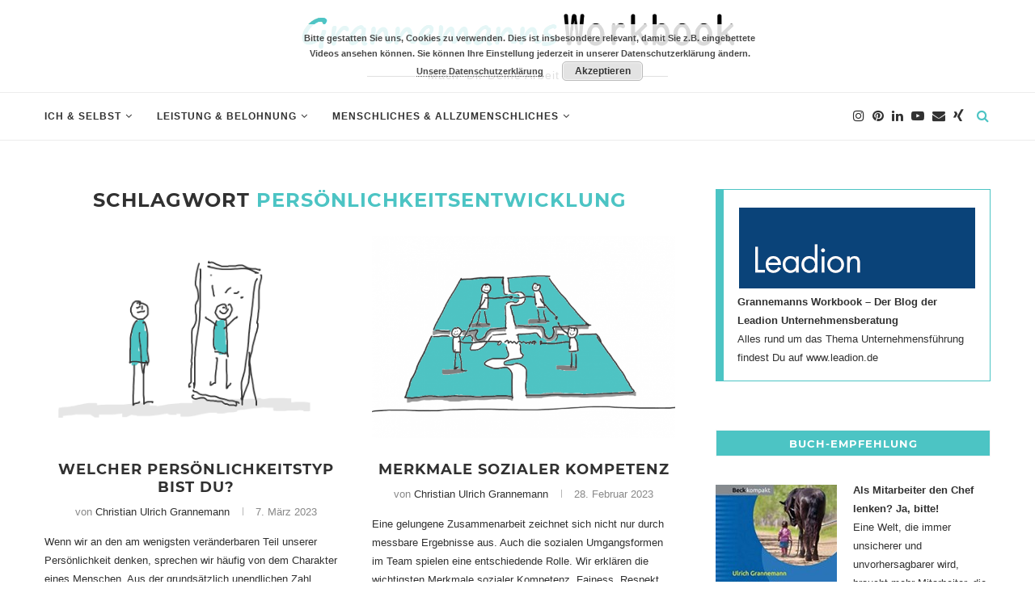

--- FILE ---
content_type: text/html; charset=UTF-8
request_url: https://grannemanns-workbook.de/tag/persoenlichkeitsentwicklung/
body_size: 27318
content:
<!DOCTYPE html>
<html lang="de">
<head>
	<meta charset="UTF-8">
	<meta http-equiv="X-UA-Compatible" content="IE=edge">
	<meta name="viewport" content="width=device-width, initial-scale=1">
	<meta name="p:domain_verify" content="06edb422a8370e5b71318ca853f8082e"/>
	<link rel="profile" href="https://gmpg.org/xfn/11" />
			<link rel="shortcut icon" href="https://grannemanns-workbook.de/wp-content/uploads/2020/01/GW_Favicon-bold.png" type="image/x-icon" />
		<link rel="apple-touch-icon" sizes="180x180" href="https://grannemanns-workbook.de/wp-content/uploads/2020/01/GW_Favicon-bold.png">
		<link rel="alternate" type="application/rss+xml" title="Grannemanns Workbook RSS Feed" href="https://grannemanns-workbook.de/feed/" />
	<link rel="alternate" type="application/atom+xml" title="Grannemanns Workbook Atom Feed" href="https://grannemanns-workbook.de/feed/atom/" />
	<link rel="pingback" href="https://grannemanns-workbook.de/xmlrpc.php" />
	<!--[if lt IE 9]>
	<script src="https://grannemanns-workbook.de/wp-content/themes/soledad/js/html5.js"></script>
	<![endif]-->
	<link rel='preconnect' href='https://fonts.googleapis.com' />
<link rel='preconnect' href='https://fonts.gstatic.com' />
<meta http-equiv='x-dns-prefetch-control' content='on'>
<link rel='dns-prefetch' href='//fonts.googleapis.com' />
<link rel='dns-prefetch' href='//fonts.gstatic.com' />
<link rel='dns-prefetch' href='//s.gravatar.com' />
<link rel='dns-prefetch' href='//www.google-analytics.com' />
<meta name='robots' content='noindex, follow' />
	<style>img:is([sizes="auto" i], [sizes^="auto," i]) { contain-intrinsic-size: 3000px 1500px }</style>
	
	<!-- This site is optimized with the Yoast SEO plugin v25.7 - https://yoast.com/wordpress/plugins/seo/ -->
	<title>Persönlichkeitsentwicklung Archive - Grannemanns Workbook</title>
	<meta property="og:locale" content="de_DE" />
	<meta property="og:type" content="article" />
	<meta property="og:title" content="Persönlichkeitsentwicklung Archive - Grannemanns Workbook" />
	<meta property="og:url" content="https://grannemanns-workbook.de/tag/persoenlichkeitsentwicklung/" />
	<meta property="og:site_name" content="Grannemanns Workbook" />
	<meta name="twitter:card" content="summary_large_image" />
	<script type="application/ld+json" class="yoast-schema-graph">{"@context":"https://schema.org","@graph":[{"@type":"CollectionPage","@id":"https://grannemanns-workbook.de/tag/persoenlichkeitsentwicklung/","url":"https://grannemanns-workbook.de/tag/persoenlichkeitsentwicklung/","name":"Persönlichkeitsentwicklung Archive - Grannemanns Workbook","isPartOf":{"@id":"https://grannemanns-workbook.de/#website"},"primaryImageOfPage":{"@id":"https://grannemanns-workbook.de/tag/persoenlichkeitsentwicklung/#primaryimage"},"image":{"@id":"https://grannemanns-workbook.de/tag/persoenlichkeitsentwicklung/#primaryimage"},"thumbnailUrl":"https://grannemanns-workbook.de/wp-content/uploads/2023/01/Persoenlichkeitstyp.png","breadcrumb":{"@id":"https://grannemanns-workbook.de/tag/persoenlichkeitsentwicklung/#breadcrumb"},"inLanguage":"de"},{"@type":"ImageObject","inLanguage":"de","@id":"https://grannemanns-workbook.de/tag/persoenlichkeitsentwicklung/#primaryimage","url":"https://grannemanns-workbook.de/wp-content/uploads/2023/01/Persoenlichkeitstyp.png","contentUrl":"https://grannemanns-workbook.de/wp-content/uploads/2023/01/Persoenlichkeitstyp.png","width":456,"height":279,"caption":"Welcher Persönlichkeitstyp bist Du?"},{"@type":"BreadcrumbList","@id":"https://grannemanns-workbook.de/tag/persoenlichkeitsentwicklung/#breadcrumb","itemListElement":[{"@type":"ListItem","position":1,"name":"Startseite","item":"https://grannemanns-workbook.de/"},{"@type":"ListItem","position":2,"name":"Persönlichkeitsentwicklung"}]},{"@type":"WebSite","@id":"https://grannemanns-workbook.de/#website","url":"https://grannemanns-workbook.de/","name":"Grannemanns Workbook","description":"Mach&#039; Dir Deine Arbeit leichter","publisher":{"@id":"https://grannemanns-workbook.de/#/schema/person/cf3d6adce7cf615739323f70adb991a0"},"potentialAction":[{"@type":"SearchAction","target":{"@type":"EntryPoint","urlTemplate":"https://grannemanns-workbook.de/?s={search_term_string}"},"query-input":{"@type":"PropertyValueSpecification","valueRequired":true,"valueName":"search_term_string"}}],"inLanguage":"de"},{"@type":["Person","Organization"],"@id":"https://grannemanns-workbook.de/#/schema/person/cf3d6adce7cf615739323f70adb991a0","name":"Christian Ulrich Grannemann","image":{"@type":"ImageObject","inLanguage":"de","@id":"https://grannemanns-workbook.de/#/schema/person/image/","url":"https://secure.gravatar.com/avatar/6e31486c5f03690b40c62cd913e99738c4e49d007a0c98f3c686089d3f50c2cf?s=96&d=mm&r=g","contentUrl":"https://secure.gravatar.com/avatar/6e31486c5f03690b40c62cd913e99738c4e49d007a0c98f3c686089d3f50c2cf?s=96&d=mm&r=g","caption":"Christian Ulrich Grannemann"},"logo":{"@id":"https://grannemanns-workbook.de/#/schema/person/image/"}}]}</script>
	<!-- / Yoast SEO plugin. -->


<link rel="alternate" type="application/rss+xml" title="Grannemanns Workbook &raquo; Feed" href="https://grannemanns-workbook.de/feed/" />
<link rel="alternate" type="application/rss+xml" title="Grannemanns Workbook &raquo; Kommentar-Feed" href="https://grannemanns-workbook.de/comments/feed/" />
<link rel="alternate" type="application/rss+xml" title="Grannemanns Workbook &raquo; Persönlichkeitsentwicklung Schlagwort-Feed" href="https://grannemanns-workbook.de/tag/persoenlichkeitsentwicklung/feed/" />
<script type="text/javascript">
/* <![CDATA[ */
window._wpemojiSettings = {"baseUrl":"https:\/\/s.w.org\/images\/core\/emoji\/16.0.1\/72x72\/","ext":".png","svgUrl":"https:\/\/s.w.org\/images\/core\/emoji\/16.0.1\/svg\/","svgExt":".svg","source":{"concatemoji":"https:\/\/grannemanns-workbook.de\/wp-includes\/js\/wp-emoji-release.min.js?ver=6.8.3"}};
/*! This file is auto-generated */
!function(s,n){var o,i,e;function c(e){try{var t={supportTests:e,timestamp:(new Date).valueOf()};sessionStorage.setItem(o,JSON.stringify(t))}catch(e){}}function p(e,t,n){e.clearRect(0,0,e.canvas.width,e.canvas.height),e.fillText(t,0,0);var t=new Uint32Array(e.getImageData(0,0,e.canvas.width,e.canvas.height).data),a=(e.clearRect(0,0,e.canvas.width,e.canvas.height),e.fillText(n,0,0),new Uint32Array(e.getImageData(0,0,e.canvas.width,e.canvas.height).data));return t.every(function(e,t){return e===a[t]})}function u(e,t){e.clearRect(0,0,e.canvas.width,e.canvas.height),e.fillText(t,0,0);for(var n=e.getImageData(16,16,1,1),a=0;a<n.data.length;a++)if(0!==n.data[a])return!1;return!0}function f(e,t,n,a){switch(t){case"flag":return n(e,"\ud83c\udff3\ufe0f\u200d\u26a7\ufe0f","\ud83c\udff3\ufe0f\u200b\u26a7\ufe0f")?!1:!n(e,"\ud83c\udde8\ud83c\uddf6","\ud83c\udde8\u200b\ud83c\uddf6")&&!n(e,"\ud83c\udff4\udb40\udc67\udb40\udc62\udb40\udc65\udb40\udc6e\udb40\udc67\udb40\udc7f","\ud83c\udff4\u200b\udb40\udc67\u200b\udb40\udc62\u200b\udb40\udc65\u200b\udb40\udc6e\u200b\udb40\udc67\u200b\udb40\udc7f");case"emoji":return!a(e,"\ud83e\udedf")}return!1}function g(e,t,n,a){var r="undefined"!=typeof WorkerGlobalScope&&self instanceof WorkerGlobalScope?new OffscreenCanvas(300,150):s.createElement("canvas"),o=r.getContext("2d",{willReadFrequently:!0}),i=(o.textBaseline="top",o.font="600 32px Arial",{});return e.forEach(function(e){i[e]=t(o,e,n,a)}),i}function t(e){var t=s.createElement("script");t.src=e,t.defer=!0,s.head.appendChild(t)}"undefined"!=typeof Promise&&(o="wpEmojiSettingsSupports",i=["flag","emoji"],n.supports={everything:!0,everythingExceptFlag:!0},e=new Promise(function(e){s.addEventListener("DOMContentLoaded",e,{once:!0})}),new Promise(function(t){var n=function(){try{var e=JSON.parse(sessionStorage.getItem(o));if("object"==typeof e&&"number"==typeof e.timestamp&&(new Date).valueOf()<e.timestamp+604800&&"object"==typeof e.supportTests)return e.supportTests}catch(e){}return null}();if(!n){if("undefined"!=typeof Worker&&"undefined"!=typeof OffscreenCanvas&&"undefined"!=typeof URL&&URL.createObjectURL&&"undefined"!=typeof Blob)try{var e="postMessage("+g.toString()+"("+[JSON.stringify(i),f.toString(),p.toString(),u.toString()].join(",")+"));",a=new Blob([e],{type:"text/javascript"}),r=new Worker(URL.createObjectURL(a),{name:"wpTestEmojiSupports"});return void(r.onmessage=function(e){c(n=e.data),r.terminate(),t(n)})}catch(e){}c(n=g(i,f,p,u))}t(n)}).then(function(e){for(var t in e)n.supports[t]=e[t],n.supports.everything=n.supports.everything&&n.supports[t],"flag"!==t&&(n.supports.everythingExceptFlag=n.supports.everythingExceptFlag&&n.supports[t]);n.supports.everythingExceptFlag=n.supports.everythingExceptFlag&&!n.supports.flag,n.DOMReady=!1,n.readyCallback=function(){n.DOMReady=!0}}).then(function(){return e}).then(function(){var e;n.supports.everything||(n.readyCallback(),(e=n.source||{}).concatemoji?t(e.concatemoji):e.wpemoji&&e.twemoji&&(t(e.twemoji),t(e.wpemoji)))}))}((window,document),window._wpemojiSettings);
/* ]]> */
</script>
<style id='wp-emoji-styles-inline-css' type='text/css'>

	img.wp-smiley, img.emoji {
		display: inline !important;
		border: none !important;
		box-shadow: none !important;
		height: 1em !important;
		width: 1em !important;
		margin: 0 0.07em !important;
		vertical-align: -0.1em !important;
		background: none !important;
		padding: 0 !important;
	}
</style>
<link rel='stylesheet' id='wp-block-library-css' href='https://grannemanns-workbook.de/wp-includes/css/dist/block-library/style.min.css?ver=6.8.3' type='text/css' media='all' />
<style id='wp-block-library-theme-inline-css' type='text/css'>
.wp-block-audio :where(figcaption){color:#555;font-size:13px;text-align:center}.is-dark-theme .wp-block-audio :where(figcaption){color:#ffffffa6}.wp-block-audio{margin:0 0 1em}.wp-block-code{border:1px solid #ccc;border-radius:4px;font-family:Menlo,Consolas,monaco,monospace;padding:.8em 1em}.wp-block-embed :where(figcaption){color:#555;font-size:13px;text-align:center}.is-dark-theme .wp-block-embed :where(figcaption){color:#ffffffa6}.wp-block-embed{margin:0 0 1em}.blocks-gallery-caption{color:#555;font-size:13px;text-align:center}.is-dark-theme .blocks-gallery-caption{color:#ffffffa6}:root :where(.wp-block-image figcaption){color:#555;font-size:13px;text-align:center}.is-dark-theme :root :where(.wp-block-image figcaption){color:#ffffffa6}.wp-block-image{margin:0 0 1em}.wp-block-pullquote{border-bottom:4px solid;border-top:4px solid;color:currentColor;margin-bottom:1.75em}.wp-block-pullquote cite,.wp-block-pullquote footer,.wp-block-pullquote__citation{color:currentColor;font-size:.8125em;font-style:normal;text-transform:uppercase}.wp-block-quote{border-left:.25em solid;margin:0 0 1.75em;padding-left:1em}.wp-block-quote cite,.wp-block-quote footer{color:currentColor;font-size:.8125em;font-style:normal;position:relative}.wp-block-quote:where(.has-text-align-right){border-left:none;border-right:.25em solid;padding-left:0;padding-right:1em}.wp-block-quote:where(.has-text-align-center){border:none;padding-left:0}.wp-block-quote.is-large,.wp-block-quote.is-style-large,.wp-block-quote:where(.is-style-plain){border:none}.wp-block-search .wp-block-search__label{font-weight:700}.wp-block-search__button{border:1px solid #ccc;padding:.375em .625em}:where(.wp-block-group.has-background){padding:1.25em 2.375em}.wp-block-separator.has-css-opacity{opacity:.4}.wp-block-separator{border:none;border-bottom:2px solid;margin-left:auto;margin-right:auto}.wp-block-separator.has-alpha-channel-opacity{opacity:1}.wp-block-separator:not(.is-style-wide):not(.is-style-dots){width:100px}.wp-block-separator.has-background:not(.is-style-dots){border-bottom:none;height:1px}.wp-block-separator.has-background:not(.is-style-wide):not(.is-style-dots){height:2px}.wp-block-table{margin:0 0 1em}.wp-block-table td,.wp-block-table th{word-break:normal}.wp-block-table :where(figcaption){color:#555;font-size:13px;text-align:center}.is-dark-theme .wp-block-table :where(figcaption){color:#ffffffa6}.wp-block-video :where(figcaption){color:#555;font-size:13px;text-align:center}.is-dark-theme .wp-block-video :where(figcaption){color:#ffffffa6}.wp-block-video{margin:0 0 1em}:root :where(.wp-block-template-part.has-background){margin-bottom:0;margin-top:0;padding:1.25em 2.375em}
</style>
<style id='classic-theme-styles-inline-css' type='text/css'>
/*! This file is auto-generated */
.wp-block-button__link{color:#fff;background-color:#32373c;border-radius:9999px;box-shadow:none;text-decoration:none;padding:calc(.667em + 2px) calc(1.333em + 2px);font-size:1.125em}.wp-block-file__button{background:#32373c;color:#fff;text-decoration:none}
</style>
<style id='global-styles-inline-css' type='text/css'>
:root{--wp--preset--aspect-ratio--square: 1;--wp--preset--aspect-ratio--4-3: 4/3;--wp--preset--aspect-ratio--3-4: 3/4;--wp--preset--aspect-ratio--3-2: 3/2;--wp--preset--aspect-ratio--2-3: 2/3;--wp--preset--aspect-ratio--16-9: 16/9;--wp--preset--aspect-ratio--9-16: 9/16;--wp--preset--color--black: #000000;--wp--preset--color--cyan-bluish-gray: #abb8c3;--wp--preset--color--white: #ffffff;--wp--preset--color--pale-pink: #f78da7;--wp--preset--color--vivid-red: #cf2e2e;--wp--preset--color--luminous-vivid-orange: #ff6900;--wp--preset--color--luminous-vivid-amber: #fcb900;--wp--preset--color--light-green-cyan: #7bdcb5;--wp--preset--color--vivid-green-cyan: #00d084;--wp--preset--color--pale-cyan-blue: #8ed1fc;--wp--preset--color--vivid-cyan-blue: #0693e3;--wp--preset--color--vivid-purple: #9b51e0;--wp--preset--gradient--vivid-cyan-blue-to-vivid-purple: linear-gradient(135deg,rgba(6,147,227,1) 0%,rgb(155,81,224) 100%);--wp--preset--gradient--light-green-cyan-to-vivid-green-cyan: linear-gradient(135deg,rgb(122,220,180) 0%,rgb(0,208,130) 100%);--wp--preset--gradient--luminous-vivid-amber-to-luminous-vivid-orange: linear-gradient(135deg,rgba(252,185,0,1) 0%,rgba(255,105,0,1) 100%);--wp--preset--gradient--luminous-vivid-orange-to-vivid-red: linear-gradient(135deg,rgba(255,105,0,1) 0%,rgb(207,46,46) 100%);--wp--preset--gradient--very-light-gray-to-cyan-bluish-gray: linear-gradient(135deg,rgb(238,238,238) 0%,rgb(169,184,195) 100%);--wp--preset--gradient--cool-to-warm-spectrum: linear-gradient(135deg,rgb(74,234,220) 0%,rgb(151,120,209) 20%,rgb(207,42,186) 40%,rgb(238,44,130) 60%,rgb(251,105,98) 80%,rgb(254,248,76) 100%);--wp--preset--gradient--blush-light-purple: linear-gradient(135deg,rgb(255,206,236) 0%,rgb(152,150,240) 100%);--wp--preset--gradient--blush-bordeaux: linear-gradient(135deg,rgb(254,205,165) 0%,rgb(254,45,45) 50%,rgb(107,0,62) 100%);--wp--preset--gradient--luminous-dusk: linear-gradient(135deg,rgb(255,203,112) 0%,rgb(199,81,192) 50%,rgb(65,88,208) 100%);--wp--preset--gradient--pale-ocean: linear-gradient(135deg,rgb(255,245,203) 0%,rgb(182,227,212) 50%,rgb(51,167,181) 100%);--wp--preset--gradient--electric-grass: linear-gradient(135deg,rgb(202,248,128) 0%,rgb(113,206,126) 100%);--wp--preset--gradient--midnight: linear-gradient(135deg,rgb(2,3,129) 0%,rgb(40,116,252) 100%);--wp--preset--font-size--small: 12px;--wp--preset--font-size--medium: 20px;--wp--preset--font-size--large: 32px;--wp--preset--font-size--x-large: 42px;--wp--preset--font-size--normal: 14px;--wp--preset--font-size--huge: 42px;--wp--preset--spacing--20: 0.44rem;--wp--preset--spacing--30: 0.67rem;--wp--preset--spacing--40: 1rem;--wp--preset--spacing--50: 1.5rem;--wp--preset--spacing--60: 2.25rem;--wp--preset--spacing--70: 3.38rem;--wp--preset--spacing--80: 5.06rem;--wp--preset--shadow--natural: 6px 6px 9px rgba(0, 0, 0, 0.2);--wp--preset--shadow--deep: 12px 12px 50px rgba(0, 0, 0, 0.4);--wp--preset--shadow--sharp: 6px 6px 0px rgba(0, 0, 0, 0.2);--wp--preset--shadow--outlined: 6px 6px 0px -3px rgba(255, 255, 255, 1), 6px 6px rgba(0, 0, 0, 1);--wp--preset--shadow--crisp: 6px 6px 0px rgba(0, 0, 0, 1);}:where(.is-layout-flex){gap: 0.5em;}:where(.is-layout-grid){gap: 0.5em;}body .is-layout-flex{display: flex;}.is-layout-flex{flex-wrap: wrap;align-items: center;}.is-layout-flex > :is(*, div){margin: 0;}body .is-layout-grid{display: grid;}.is-layout-grid > :is(*, div){margin: 0;}:where(.wp-block-columns.is-layout-flex){gap: 2em;}:where(.wp-block-columns.is-layout-grid){gap: 2em;}:where(.wp-block-post-template.is-layout-flex){gap: 1.25em;}:where(.wp-block-post-template.is-layout-grid){gap: 1.25em;}.has-black-color{color: var(--wp--preset--color--black) !important;}.has-cyan-bluish-gray-color{color: var(--wp--preset--color--cyan-bluish-gray) !important;}.has-white-color{color: var(--wp--preset--color--white) !important;}.has-pale-pink-color{color: var(--wp--preset--color--pale-pink) !important;}.has-vivid-red-color{color: var(--wp--preset--color--vivid-red) !important;}.has-luminous-vivid-orange-color{color: var(--wp--preset--color--luminous-vivid-orange) !important;}.has-luminous-vivid-amber-color{color: var(--wp--preset--color--luminous-vivid-amber) !important;}.has-light-green-cyan-color{color: var(--wp--preset--color--light-green-cyan) !important;}.has-vivid-green-cyan-color{color: var(--wp--preset--color--vivid-green-cyan) !important;}.has-pale-cyan-blue-color{color: var(--wp--preset--color--pale-cyan-blue) !important;}.has-vivid-cyan-blue-color{color: var(--wp--preset--color--vivid-cyan-blue) !important;}.has-vivid-purple-color{color: var(--wp--preset--color--vivid-purple) !important;}.has-black-background-color{background-color: var(--wp--preset--color--black) !important;}.has-cyan-bluish-gray-background-color{background-color: var(--wp--preset--color--cyan-bluish-gray) !important;}.has-white-background-color{background-color: var(--wp--preset--color--white) !important;}.has-pale-pink-background-color{background-color: var(--wp--preset--color--pale-pink) !important;}.has-vivid-red-background-color{background-color: var(--wp--preset--color--vivid-red) !important;}.has-luminous-vivid-orange-background-color{background-color: var(--wp--preset--color--luminous-vivid-orange) !important;}.has-luminous-vivid-amber-background-color{background-color: var(--wp--preset--color--luminous-vivid-amber) !important;}.has-light-green-cyan-background-color{background-color: var(--wp--preset--color--light-green-cyan) !important;}.has-vivid-green-cyan-background-color{background-color: var(--wp--preset--color--vivid-green-cyan) !important;}.has-pale-cyan-blue-background-color{background-color: var(--wp--preset--color--pale-cyan-blue) !important;}.has-vivid-cyan-blue-background-color{background-color: var(--wp--preset--color--vivid-cyan-blue) !important;}.has-vivid-purple-background-color{background-color: var(--wp--preset--color--vivid-purple) !important;}.has-black-border-color{border-color: var(--wp--preset--color--black) !important;}.has-cyan-bluish-gray-border-color{border-color: var(--wp--preset--color--cyan-bluish-gray) !important;}.has-white-border-color{border-color: var(--wp--preset--color--white) !important;}.has-pale-pink-border-color{border-color: var(--wp--preset--color--pale-pink) !important;}.has-vivid-red-border-color{border-color: var(--wp--preset--color--vivid-red) !important;}.has-luminous-vivid-orange-border-color{border-color: var(--wp--preset--color--luminous-vivid-orange) !important;}.has-luminous-vivid-amber-border-color{border-color: var(--wp--preset--color--luminous-vivid-amber) !important;}.has-light-green-cyan-border-color{border-color: var(--wp--preset--color--light-green-cyan) !important;}.has-vivid-green-cyan-border-color{border-color: var(--wp--preset--color--vivid-green-cyan) !important;}.has-pale-cyan-blue-border-color{border-color: var(--wp--preset--color--pale-cyan-blue) !important;}.has-vivid-cyan-blue-border-color{border-color: var(--wp--preset--color--vivid-cyan-blue) !important;}.has-vivid-purple-border-color{border-color: var(--wp--preset--color--vivid-purple) !important;}.has-vivid-cyan-blue-to-vivid-purple-gradient-background{background: var(--wp--preset--gradient--vivid-cyan-blue-to-vivid-purple) !important;}.has-light-green-cyan-to-vivid-green-cyan-gradient-background{background: var(--wp--preset--gradient--light-green-cyan-to-vivid-green-cyan) !important;}.has-luminous-vivid-amber-to-luminous-vivid-orange-gradient-background{background: var(--wp--preset--gradient--luminous-vivid-amber-to-luminous-vivid-orange) !important;}.has-luminous-vivid-orange-to-vivid-red-gradient-background{background: var(--wp--preset--gradient--luminous-vivid-orange-to-vivid-red) !important;}.has-very-light-gray-to-cyan-bluish-gray-gradient-background{background: var(--wp--preset--gradient--very-light-gray-to-cyan-bluish-gray) !important;}.has-cool-to-warm-spectrum-gradient-background{background: var(--wp--preset--gradient--cool-to-warm-spectrum) !important;}.has-blush-light-purple-gradient-background{background: var(--wp--preset--gradient--blush-light-purple) !important;}.has-blush-bordeaux-gradient-background{background: var(--wp--preset--gradient--blush-bordeaux) !important;}.has-luminous-dusk-gradient-background{background: var(--wp--preset--gradient--luminous-dusk) !important;}.has-pale-ocean-gradient-background{background: var(--wp--preset--gradient--pale-ocean) !important;}.has-electric-grass-gradient-background{background: var(--wp--preset--gradient--electric-grass) !important;}.has-midnight-gradient-background{background: var(--wp--preset--gradient--midnight) !important;}.has-small-font-size{font-size: var(--wp--preset--font-size--small) !important;}.has-medium-font-size{font-size: var(--wp--preset--font-size--medium) !important;}.has-large-font-size{font-size: var(--wp--preset--font-size--large) !important;}.has-x-large-font-size{font-size: var(--wp--preset--font-size--x-large) !important;}
:where(.wp-block-post-template.is-layout-flex){gap: 1.25em;}:where(.wp-block-post-template.is-layout-grid){gap: 1.25em;}
:where(.wp-block-columns.is-layout-flex){gap: 2em;}:where(.wp-block-columns.is-layout-grid){gap: 2em;}
:root :where(.wp-block-pullquote){font-size: 1.5em;line-height: 1.6;}
</style>
<link rel='stylesheet' id='penci_style-css' href='https://grannemanns-workbook.de/wp-content/themes/soledad/style.css?ver=7.2.3' type='text/css' media='all' />
<script type="text/javascript" src="https://grannemanns-workbook.de/wp-includes/js/jquery/jquery.min.js?ver=3.7.1" id="jquery-core-js"></script>
<script type="text/javascript" src="https://grannemanns-workbook.de/wp-includes/js/jquery/jquery-migrate.min.js?ver=3.4.1" id="jquery-migrate-js"></script>
<link rel="https://api.w.org/" href="https://grannemanns-workbook.de/wp-json/" /><link rel="alternate" title="JSON" type="application/json" href="https://grannemanns-workbook.de/wp-json/wp/v2/tags/63" /><link rel="EditURI" type="application/rsd+xml" title="RSD" href="https://grannemanns-workbook.de/xmlrpc.php?rsd" />
<meta name="generator" content="WordPress 6.8.3" />
<style type="text/css">		@font-face{font-family:'Montserrat';font-style:italic;font-weight:300;src:local('Montserrat Light Italic'),local(Montserrat-LightItalic),url(https://grannemanns-workbook.de/wp-content/themes/soledad/fonts/montserrat/JTUPjIg1_i6t8kCHKm459WxZYgzz8fZwnCo.woff2) format("woff2");unicode-range:U+0460-052F,U+1C80-1C88,U+20B4,U+2DE0-2DFF,U+A640-A69F,U+FE2E-FE2F}@font-face{font-family:'Montserrat';font-style:italic;font-weight:300;src:local('Montserrat Light Italic'),local(Montserrat-LightItalic),url(https://grannemanns-workbook.de/wp-content/themes/soledad/fonts/montserrat/JTUPjIg1_i6t8kCHKm459WxZYgzz-PZwnCo.woff2) format("woff2");unicode-range:U+0400-045F,U+0490-0491,U+04B0-04B1,U+2116}@font-face{font-family:'Montserrat';font-style:italic;font-weight:300;src:local('Montserrat Light Italic'),local(Montserrat-LightItalic),url(https://grannemanns-workbook.de/wp-content/themes/soledad/fonts/montserrat/JTUPjIg1_i6t8kCHKm459WxZYgzz8_ZwnCo.woff2) format("woff2");unicode-range:U+0102-0103,U+0110-0111,U+1EA0-1EF9,U+20AB}@font-face{font-family:'Montserrat';font-style:italic;font-weight:300;src:local('Montserrat Light Italic'),local(Montserrat-LightItalic),url(https://grannemanns-workbook.de/wp-content/themes/soledad/fonts/montserrat/JTUPjIg1_i6t8kCHKm459WxZYgzz8vZwnCo.woff2) format("woff2");unicode-range:U+0100-024F,U+0259,U+1E00-1EFF,U+2020,U+20A0-20AB,U+20AD-20CF,U+2113,U+2C60-2C7F,U+A720-A7FF}@font-face{font-family:'Montserrat';font-style:italic;font-weight:300;src:local('Montserrat Light Italic'),local(Montserrat-LightItalic),url(https://grannemanns-workbook.de/wp-content/themes/soledad/fonts/montserrat/JTUPjIg1_i6t8kCHKm459WxZYgzz_PZw.woff2) format("woff2");unicode-range:U+0000-00FF,U+0131,U+0152-0153,U+02BB-02BC,U+02C6,U+02DA,U+02DC,U+2000-206F,U+2074,U+20AC,U+2122,U+2191,U+2193,U+2212,U+2215,U+FEFF,U+FFFD}@font-face{font-family:'Montserrat';font-style:italic;font-weight:400;src:local('Montserrat Italic'),local(Montserrat-Italic),url(https://grannemanns-workbook.de/wp-content/themes/soledad/fonts/montserrat/JTUQjIg1_i6t8kCHKm459WxRxC7mw9c.woff2) format("woff2");unicode-range:U+0460-052F,U+1C80-1C88,U+20B4,U+2DE0-2DFF,U+A640-A69F,U+FE2E-FE2F}@font-face{font-family:'Montserrat';font-style:italic;font-weight:400;src:local('Montserrat Italic'),local(Montserrat-Italic),url(https://grannemanns-workbook.de/wp-content/themes/soledad/fonts/montserrat/JTUQjIg1_i6t8kCHKm459WxRzS7mw9c.woff2) format("woff2");unicode-range:U+0400-045F,U+0490-0491,U+04B0-04B1,U+2116}@font-face{font-family:'Montserrat';font-style:italic;font-weight:400;src:local('Montserrat Italic'),local(Montserrat-Italic),url(https://grannemanns-workbook.de/wp-content/themes/soledad/fonts/montserrat/JTUQjIg1_i6t8kCHKm459WxRxi7mw9c.woff2) format("woff2");unicode-range:U+0102-0103,U+0110-0111,U+1EA0-1EF9,U+20AB}@font-face{font-family:'Montserrat';font-style:italic;font-weight:400;src:local('Montserrat Italic'),local(Montserrat-Italic),url(https://grannemanns-workbook.de/wp-content/themes/soledad/fonts/montserrat/JTUQjIg1_i6t8kCHKm459WxRxy7mw9c.woff2) format("woff2");unicode-range:U+0100-024F,U+0259,U+1E00-1EFF,U+2020,U+20A0-20AB,U+20AD-20CF,U+2113,U+2C60-2C7F,U+A720-A7FF}@font-face{font-family:'Montserrat';font-style:italic;font-weight:400;src:local('Montserrat Italic'),local(Montserrat-Italic),url(https://grannemanns-workbook.de/wp-content/themes/soledad/fonts/montserrat/JTUQjIg1_i6t8kCHKm459WxRyS7m.woff2) format("woff2");unicode-range:U+0000-00FF,U+0131,U+0152-0153,U+02BB-02BC,U+02C6,U+02DA,U+02DC,U+2000-206F,U+2074,U+20AC,U+2122,U+2191,U+2193,U+2212,U+2215,U+FEFF,U+FFFD}@font-face{font-family:'Montserrat';font-style:italic;font-weight:500;src:local('Montserrat Medium Italic'),local(Montserrat-MediumItalic),url(https://grannemanns-workbook.de/wp-content/themes/soledad/fonts/montserrat/JTUPjIg1_i6t8kCHKm459WxZOg3z8fZwnCo.woff2) format("woff2");unicode-range:U+0460-052F,U+1C80-1C88,U+20B4,U+2DE0-2DFF,U+A640-A69F,U+FE2E-FE2F}@font-face{font-family:'Montserrat';font-style:italic;font-weight:500;src:local('Montserrat Medium Italic'),local(Montserrat-MediumItalic),url(https://grannemanns-workbook.de/wp-content/themes/soledad/fonts/montserrat/JTUPjIg1_i6t8kCHKm459WxZOg3z-PZwnCo.woff2) format("woff2");unicode-range:U+0400-045F,U+0490-0491,U+04B0-04B1,U+2116}@font-face{font-family:'Montserrat';font-style:italic;font-weight:500;src:local('Montserrat Medium Italic'),local(Montserrat-MediumItalic),url(https://grannemanns-workbook.de/wp-content/themes/soledad/fonts/montserrat/JTUPjIg1_i6t8kCHKm459WxZOg3z8_ZwnCo.woff2) format("woff2");unicode-range:U+0102-0103,U+0110-0111,U+1EA0-1EF9,U+20AB}@font-face{font-family:'Montserrat';font-style:italic;font-weight:500;src:local('Montserrat Medium Italic'),local(Montserrat-MediumItalic),url(https://grannemanns-workbook.de/wp-content/themes/soledad/fonts/montserrat/JTUPjIg1_i6t8kCHKm459WxZOg3z8vZwnCo.woff2) format("woff2");unicode-range:U+0100-024F,U+0259,U+1E00-1EFF,U+2020,U+20A0-20AB,U+20AD-20CF,U+2113,U+2C60-2C7F,U+A720-A7FF}@font-face{font-family:'Montserrat';font-style:italic;font-weight:500;src:local('Montserrat Medium Italic'),local(Montserrat-MediumItalic),url(https://grannemanns-workbook.de/wp-content/themes/soledad/fonts/montserrat/JTUPjIg1_i6t8kCHKm459WxZOg3z_PZw.woff2) format("woff2");unicode-range:U+0000-00FF,U+0131,U+0152-0153,U+02BB-02BC,U+02C6,U+02DA,U+02DC,U+2000-206F,U+2074,U+20AC,U+2122,U+2191,U+2193,U+2212,U+2215,U+FEFF,U+FFFD}@font-face{font-family:'Montserrat';font-style:italic;font-weight:700;src:local('Montserrat Bold Italic'),local(Montserrat-BoldItalic),url(https://grannemanns-workbook.de/wp-content/themes/soledad/fonts/montserrat/JTUPjIg1_i6t8kCHKm459WxZcgvz8fZwnCo.woff2) format("woff2");unicode-range:U+0460-052F,U+1C80-1C88,U+20B4,U+2DE0-2DFF,U+A640-A69F,U+FE2E-FE2F}@font-face{font-family:'Montserrat';font-style:italic;font-weight:700;src:local('Montserrat Bold Italic'),local(Montserrat-BoldItalic),url(https://grannemanns-workbook.de/wp-content/themes/soledad/fonts/montserrat/JTUPjIg1_i6t8kCHKm459WxZcgvz-PZwnCo.woff2) format("woff2");unicode-range:U+0400-045F,U+0490-0491,U+04B0-04B1,U+2116}@font-face{font-family:'Montserrat';font-style:italic;font-weight:700;src:local('Montserrat Bold Italic'),local(Montserrat-BoldItalic),url(https://grannemanns-workbook.de/wp-content/themes/soledad/fonts/montserrat/JTUPjIg1_i6t8kCHKm459WxZcgvz8_ZwnCo.woff2) format("woff2");unicode-range:U+0102-0103,U+0110-0111,U+1EA0-1EF9,U+20AB}@font-face{font-family:'Montserrat';font-style:italic;font-weight:700;src:local('Montserrat Bold Italic'),local(Montserrat-BoldItalic),url(https://grannemanns-workbook.de/wp-content/themes/soledad/fonts/montserrat/JTUPjIg1_i6t8kCHKm459WxZcgvz8vZwnCo.woff2) format("woff2");unicode-range:U+0100-024F,U+0259,U+1E00-1EFF,U+2020,U+20A0-20AB,U+20AD-20CF,U+2113,U+2C60-2C7F,U+A720-A7FF}@font-face{font-family:'Montserrat';font-style:italic;font-weight:700;src:local('Montserrat Bold Italic'),local(Montserrat-BoldItalic),url(https://grannemanns-workbook.de/wp-content/themes/soledad/fonts/montserrat/JTUPjIg1_i6t8kCHKm459WxZcgvz_PZw.woff2) format("woff2");unicode-range:U+0000-00FF,U+0131,U+0152-0153,U+02BB-02BC,U+02C6,U+02DA,U+02DC,U+2000-206F,U+2074,U+20AC,U+2122,U+2191,U+2193,U+2212,U+2215,U+FEFF,U+FFFD}@font-face{font-family:'Montserrat';font-style:italic;font-weight:800;src:local('Montserrat ExtraBold Italic'),local(Montserrat-ExtraBoldItalic),url(https://grannemanns-workbook.de/wp-content/themes/soledad/fonts/montserrat/JTUPjIg1_i6t8kCHKm459WxZbgjz8fZwnCo.woff2) format("woff2");unicode-range:U+0460-052F,U+1C80-1C88,U+20B4,U+2DE0-2DFF,U+A640-A69F,U+FE2E-FE2F}@font-face{font-family:'Montserrat';font-style:italic;font-weight:800;src:local('Montserrat ExtraBold Italic'),local(Montserrat-ExtraBoldItalic),url(https://grannemanns-workbook.de/wp-content/themes/soledad/fonts/montserrat/JTUPjIg1_i6t8kCHKm459WxZbgjz-PZwnCo.woff2) format("woff2");unicode-range:U+0400-045F,U+0490-0491,U+04B0-04B1,U+2116}@font-face{font-family:'Montserrat';font-style:italic;font-weight:800;src:local('Montserrat ExtraBold Italic'),local(Montserrat-ExtraBoldItalic),url(https://grannemanns-workbook.de/wp-content/themes/soledad/fonts/montserrat/JTUPjIg1_i6t8kCHKm459WxZbgjz8_ZwnCo.woff2) format("woff2");unicode-range:U+0102-0103,U+0110-0111,U+1EA0-1EF9,U+20AB}@font-face{font-family:'Montserrat';font-style:italic;font-weight:800;src:local('Montserrat ExtraBold Italic'),local(Montserrat-ExtraBoldItalic),url(https://grannemanns-workbook.de/wp-content/themes/soledad/fonts/montserrat/JTUPjIg1_i6t8kCHKm459WxZbgjz8vZwnCo.woff2) format("woff2");unicode-range:U+0100-024F,U+0259,U+1E00-1EFF,U+2020,U+20A0-20AB,U+20AD-20CF,U+2113,U+2C60-2C7F,U+A720-A7FF}@font-face{font-family:'Montserrat';font-style:italic;font-weight:800;src:local('Montserrat ExtraBold Italic'),local(Montserrat-ExtraBoldItalic),url(https://grannemanns-workbook.de/wp-content/themes/soledad/fonts/montserrat/JTUPjIg1_i6t8kCHKm459WxZbgjz_PZw.woff2) format("woff2");unicode-range:U+0000-00FF,U+0131,U+0152-0153,U+02BB-02BC,U+02C6,U+02DA,U+02DC,U+2000-206F,U+2074,U+20AC,U+2122,U+2191,U+2193,U+2212,U+2215,U+FEFF,U+FFFD}@font-face{font-family:'Montserrat';font-style:normal;font-weight:300;src:local('Montserrat Light'),local(Montserrat-Light),url(https://grannemanns-workbook.de/wp-content/themes/soledad/fonts/montserrat/JTURjIg1_i6t8kCHKm45_cJD3gTD_u50.woff2) format("woff2");unicode-range:U+0460-052F,U+1C80-1C88,U+20B4,U+2DE0-2DFF,U+A640-A69F,U+FE2E-FE2F}@font-face{font-family:'Montserrat';font-style:normal;font-weight:300;src:local('Montserrat Light'),local(Montserrat-Light),url(https://grannemanns-workbook.de/wp-content/themes/soledad/fonts/montserrat/JTURjIg1_i6t8kCHKm45_cJD3g3D_u50.woff2) format("woff2");unicode-range:U+0400-045F,U+0490-0491,U+04B0-04B1,U+2116}@font-face{font-family:'Montserrat';font-style:normal;font-weight:300;src:local('Montserrat Light'),local(Montserrat-Light),url(https://grannemanns-workbook.de/wp-content/themes/soledad/fonts/montserrat/JTURjIg1_i6t8kCHKm45_cJD3gbD_u50.woff2) format("woff2");unicode-range:U+0102-0103,U+0110-0111,U+1EA0-1EF9,U+20AB}@font-face{font-family:'Montserrat';font-style:normal;font-weight:300;src:local('Montserrat Light'),local(Montserrat-Light),url(https://grannemanns-workbook.de/wp-content/themes/soledad/fonts/montserrat/JTURjIg1_i6t8kCHKm45_cJD3gfD_u50.woff2) format("woff2");unicode-range:U+0100-024F,U+0259,U+1E00-1EFF,U+2020,U+20A0-20AB,U+20AD-20CF,U+2113,U+2C60-2C7F,U+A720-A7FF}@font-face{font-family:'Montserrat';font-style:normal;font-weight:300;src:local('Montserrat Light'),local(Montserrat-Light),url(https://grannemanns-workbook.de/wp-content/themes/soledad/fonts/montserrat/JTURjIg1_i6t8kCHKm45_cJD3gnD_g.woff2) format("woff2");unicode-range:U+0000-00FF,U+0131,U+0152-0153,U+02BB-02BC,U+02C6,U+02DA,U+02DC,U+2000-206F,U+2074,U+20AC,U+2122,U+2191,U+2193,U+2212,U+2215,U+FEFF,U+FFFD}@font-face{font-family:'Montserrat';font-style:normal;font-weight:400;src:local('Montserrat Regular'),local(Montserrat-Regular),url(https://grannemanns-workbook.de/wp-content/themes/soledad/fonts/montserrat/JTUSjIg1_i6t8kCHKm459WRhyzbi.woff2) format("woff2");unicode-range:U+0460-052F,U+1C80-1C88,U+20B4,U+2DE0-2DFF,U+A640-A69F,U+FE2E-FE2F}@font-face{font-family:'Montserrat';font-style:normal;font-weight:400;src:local('Montserrat Regular'),local(Montserrat-Regular),url(https://grannemanns-workbook.de/wp-content/themes/soledad/fonts/montserrat/JTUSjIg1_i6t8kCHKm459W1hyzbi.woff2) format("woff2");unicode-range:U+0400-045F,U+0490-0491,U+04B0-04B1,U+2116}@font-face{font-family:'Montserrat';font-style:normal;font-weight:400;src:local('Montserrat Regular'),local(Montserrat-Regular),url(https://grannemanns-workbook.de/wp-content/themes/soledad/fonts/montserrat/JTUSjIg1_i6t8kCHKm459WZhyzbi.woff2) format("woff2");unicode-range:U+0102-0103,U+0110-0111,U+1EA0-1EF9,U+20AB}@font-face{font-family:'Montserrat';font-style:normal;font-weight:400;src:local('Montserrat Regular'),local(Montserrat-Regular),url(https://grannemanns-workbook.de/wp-content/themes/soledad/fonts/montserrat/JTUSjIg1_i6t8kCHKm459Wdhyzbi.woff2) format("woff2");unicode-range:U+0100-024F,U+0259,U+1E00-1EFF,U+2020,U+20A0-20AB,U+20AD-20CF,U+2113,U+2C60-2C7F,U+A720-A7FF}@font-face{font-family:'Montserrat';font-style:normal;font-weight:400;src:local('Montserrat Regular'),local(Montserrat-Regular),url(https://grannemanns-workbook.de/wp-content/themes/soledad/fonts/montserrat/JTUSjIg1_i6t8kCHKm459Wlhyw.woff2) format("woff2");unicode-range:U+0000-00FF,U+0131,U+0152-0153,U+02BB-02BC,U+02C6,U+02DA,U+02DC,U+2000-206F,U+2074,U+20AC,U+2122,U+2191,U+2193,U+2212,U+2215,U+FEFF,U+FFFD}@font-face{font-family:'Montserrat';font-style:normal;font-weight:500;src:local('Montserrat Medium'),local(Montserrat-Medium),url(https://grannemanns-workbook.de/wp-content/themes/soledad/fonts/montserrat/JTURjIg1_i6t8kCHKm45_ZpC3gTD_u50.woff2) format("woff2");unicode-range:U+0460-052F,U+1C80-1C88,U+20B4,U+2DE0-2DFF,U+A640-A69F,U+FE2E-FE2F}@font-face{font-family:'Montserrat';font-style:normal;font-weight:500;src:local('Montserrat Medium'),local(Montserrat-Medium),url(https://grannemanns-workbook.de/wp-content/themes/soledad/fonts/montserrat/JTURjIg1_i6t8kCHKm45_ZpC3g3D_u50.woff2) format("woff2");unicode-range:U+0400-045F,U+0490-0491,U+04B0-04B1,U+2116}@font-face{font-family:'Montserrat';font-style:normal;font-weight:500;src:local('Montserrat Medium'),local(Montserrat-Medium),url(https://grannemanns-workbook.de/wp-content/themes/soledad/fonts/montserrat/JTURjIg1_i6t8kCHKm45_ZpC3gbD_u50.woff2) format("woff2");unicode-range:U+0102-0103,U+0110-0111,U+1EA0-1EF9,U+20AB}@font-face{font-family:'Montserrat';font-style:normal;font-weight:500;src:local('Montserrat Medium'),local(Montserrat-Medium),url(https://grannemanns-workbook.de/wp-content/themes/soledad/fonts/montserrat/JTURjIg1_i6t8kCHKm45_ZpC3gfD_u50.woff2) format("woff2");unicode-range:U+0100-024F,U+0259,U+1E00-1EFF,U+2020,U+20A0-20AB,U+20AD-20CF,U+2113,U+2C60-2C7F,U+A720-A7FF}@font-face{font-family:'Montserrat';font-style:normal;font-weight:500;src:local('Montserrat Medium'),local(Montserrat-Medium),url(https://grannemanns-workbook.de/wp-content/themes/soledad/fonts/montserrat/JTURjIg1_i6t8kCHKm45_ZpC3gnD_g.woff2) format("woff2");unicode-range:U+0000-00FF,U+0131,U+0152-0153,U+02BB-02BC,U+02C6,U+02DA,U+02DC,U+2000-206F,U+2074,U+20AC,U+2122,U+2191,U+2193,U+2212,U+2215,U+FEFF,U+FFFD}@font-face{font-family:'Montserrat';font-style:normal;font-weight:700;src:local('Montserrat Bold'),local(Montserrat-Bold),url(https://grannemanns-workbook.de/wp-content/themes/soledad/fonts/montserrat/JTURjIg1_i6t8kCHKm45_dJE3gTD_u50.woff2) format("woff2");unicode-range:U+0460-052F,U+1C80-1C88,U+20B4,U+2DE0-2DFF,U+A640-A69F,U+FE2E-FE2F}@font-face{font-family:'Montserrat';font-style:normal;font-weight:700;src:local('Montserrat Bold'),local(Montserrat-Bold),url(https://grannemanns-workbook.de/wp-content/themes/soledad/fonts/montserrat/JTURjIg1_i6t8kCHKm45_dJE3g3D_u50.woff2) format("woff2");unicode-range:U+0400-045F,U+0490-0491,U+04B0-04B1,U+2116}@font-face{font-family:'Montserrat';font-style:normal;font-weight:700;src:local('Montserrat Bold'),local(Montserrat-Bold),url(https://grannemanns-workbook.de/wp-content/themes/soledad/fonts/montserrat/JTURjIg1_i6t8kCHKm45_dJE3gbD_u50.woff2) format("woff2");unicode-range:U+0102-0103,U+0110-0111,U+1EA0-1EF9,U+20AB}@font-face{font-family:'Montserrat';font-style:normal;font-weight:700;src:local('Montserrat Bold'),local(Montserrat-Bold),url(https://grannemanns-workbook.de/wp-content/themes/soledad/fonts/montserrat/JTURjIg1_i6t8kCHKm45_dJE3gfD_u50.woff2) format("woff2");unicode-range:U+0100-024F,U+0259,U+1E00-1EFF,U+2020,U+20A0-20AB,U+20AD-20CF,U+2113,U+2C60-2C7F,U+A720-A7FF}@font-face{font-family:'Montserrat';font-style:normal;font-weight:700;src:local('Montserrat Bold'),local(Montserrat-Bold),url(https://grannemanns-workbook.de/wp-content/themes/soledad/fonts/montserrat/JTURjIg1_i6t8kCHKm45_dJE3gnD_g.woff2) format("woff2");unicode-range:U+0000-00FF,U+0131,U+0152-0153,U+02BB-02BC,U+02C6,U+02DA,U+02DC,U+2000-206F,U+2074,U+20AC,U+2122,U+2191,U+2193,U+2212,U+2215,U+FEFF,U+FFFD}@font-face{font-family:'Montserrat';font-style:normal;font-weight:800;src:local('Montserrat ExtraBold'),local(Montserrat-ExtraBold),url(https://grannemanns-workbook.de/wp-content/themes/soledad/fonts/montserrat/JTURjIg1_i6t8kCHKm45_c5H3gTD_u50.woff2) format("woff2");unicode-range:U+0460-052F,U+1C80-1C88,U+20B4,U+2DE0-2DFF,U+A640-A69F,U+FE2E-FE2F}@font-face{font-family:'Montserrat';font-style:normal;font-weight:800;src:local('Montserrat ExtraBold'),local(Montserrat-ExtraBold),url(https://grannemanns-workbook.de/wp-content/themes/soledad/fonts/montserrat/JTURjIg1_i6t8kCHKm45_c5H3g3D_u50.woff2) format("woff2");unicode-range:U+0400-045F,U+0490-0491,U+04B0-04B1,U+2116}@font-face{font-family:'Montserrat';font-style:normal;font-weight:800;src:local('Montserrat ExtraBold'),local(Montserrat-ExtraBold),url(https://grannemanns-workbook.de/wp-content/themes/soledad/fonts/montserrat/JTURjIg1_i6t8kCHKm45_c5H3gbD_u50.woff2) format("woff2");unicode-range:U+0102-0103,U+0110-0111,U+1EA0-1EF9,U+20AB}@font-face{font-family:'Montserrat';font-style:normal;font-weight:800;src:local('Montserrat ExtraBold'),local(Montserrat-ExtraBold),url(https://grannemanns-workbook.de/wp-content/themes/soledad/fonts/montserrat/JTURjIg1_i6t8kCHKm45_c5H3gfD_u50.woff2) format("woff2");unicode-range:U+0100-024F,U+0259,U+1E00-1EFF,U+2020,U+20A0-20AB,U+20AD-20CF,U+2113,U+2C60-2C7F,U+A720-A7FF}@font-face{font-family:'Montserrat';font-style:normal;font-weight:800;src:local('Montserrat ExtraBold'),local(Montserrat-ExtraBold),url(https://grannemanns-workbook.de/wp-content/themes/soledad/fonts/montserrat/JTURjIg1_i6t8kCHKm45_c5H3gnD_g.woff2) format("woff2");unicode-range:U+0000-00FF,U+0131,U+0152-0153,U+02BB-02BC,U+02C6,U+02DA,U+02DC,U+2000-206F,U+2074,U+20AC,U+2122,U+2191,U+2193,U+2212,U+2215,U+FEFF,U+FFFD}@font-face{font-family:'PT Serif';font-style:italic;font-weight:400;src:local('PT Serif Italic'),local(PTSerif-Italic),url(https://grannemanns-workbook.de/wp-content/themes/soledad/fonts/ptserif/EJRTQgYoZZY2vCFuvAFT_rC1chb-.woff2) format("woff2");unicode-range:U+0460-052F,U+1C80-1C88,U+20B4,U+2DE0-2DFF,U+A640-A69F,U+FE2E-FE2F}@font-face{font-family:'PT Serif';font-style:italic;font-weight:400;src:local('PT Serif Italic'),local(PTSerif-Italic),url(https://grannemanns-workbook.de/wp-content/themes/soledad/fonts/ptserif/EJRTQgYoZZY2vCFuvAFT_rm1chb-.woff2) format("woff2");unicode-range:U+0400-045F,U+0490-0491,U+04B0-04B1,U+2116}@font-face{font-family:'PT Serif';font-style:italic;font-weight:400;src:local('PT Serif Italic'),local(PTSerif-Italic),url(https://grannemanns-workbook.de/wp-content/themes/soledad/fonts/ptserif/EJRTQgYoZZY2vCFuvAFT_rO1chb-.woff2) format("woff2");unicode-range:U+0100-024F,U+0259,U+1E00-1EFF,U+2020,U+20A0-20AB,U+20AD-20CF,U+2113,U+2C60-2C7F,U+A720-A7FF}@font-face{font-family:'PT Serif';font-style:italic;font-weight:400;src:local('PT Serif Italic'),local(PTSerif-Italic),url(https://grannemanns-workbook.de/wp-content/themes/soledad/fonts/ptserif/EJRTQgYoZZY2vCFuvAFT_r21cg.woff2) format("woff2");unicode-range:U+0000-00FF,U+0131,U+0152-0153,U+02BB-02BC,U+02C6,U+02DA,U+02DC,U+2000-206F,U+2074,U+20AC,U+2122,U+2191,U+2193,U+2212,U+2215,U+FEFF,U+FFFD}@font-face{font-family:'PT Serif';font-style:italic;font-weight:700;src:local('PT Serif Bold Italic'),local(PTSerif-BoldItalic),url(https://grannemanns-workbook.de/wp-content/themes/soledad/fonts/ptserif/EJRQQgYoZZY2vCFuvAFT9gaQZyTfoPNB.woff2) format("woff2");unicode-range:U+0460-052F,U+1C80-1C88,U+20B4,U+2DE0-2DFF,U+A640-A69F,U+FE2E-FE2F}@font-face{font-family:'PT Serif';font-style:italic;font-weight:700;src:local('PT Serif Bold Italic'),local(PTSerif-BoldItalic),url(https://grannemanns-workbook.de/wp-content/themes/soledad/fonts/ptserif/EJRQQgYoZZY2vCFuvAFT9gaQZy3foPNB.woff2) format("woff2");unicode-range:U+0400-045F,U+0490-0491,U+04B0-04B1,U+2116}@font-face{font-family:'PT Serif';font-style:italic;font-weight:700;src:local('PT Serif Bold Italic'),local(PTSerif-BoldItalic),url(https://grannemanns-workbook.de/wp-content/themes/soledad/fonts/ptserif/EJRQQgYoZZY2vCFuvAFT9gaQZyffoPNB.woff2) format("woff2");unicode-range:U+0100-024F,U+0259,U+1E00-1EFF,U+2020,U+20A0-20AB,U+20AD-20CF,U+2113,U+2C60-2C7F,U+A720-A7FF}@font-face{font-family:'PT Serif';font-style:italic;font-weight:700;src:local('PT Serif Bold Italic'),local(PTSerif-BoldItalic),url(https://grannemanns-workbook.de/wp-content/themes/soledad/fonts/ptserif/EJRQQgYoZZY2vCFuvAFT9gaQZynfoA.woff2) format("woff2");unicode-range:U+0000-00FF,U+0131,U+0152-0153,U+02BB-02BC,U+02C6,U+02DA,U+02DC,U+2000-206F,U+2074,U+20AC,U+2122,U+2191,U+2193,U+2212,U+2215,U+FEFF,U+FFFD}@font-face{font-family:'PT Serif';font-style:normal;font-weight:400;src:local('PT Serif'),local(PTSerif-Regular),url(https://grannemanns-workbook.de/wp-content/themes/soledad/fonts/ptserif/EJRVQgYoZZY2vCFuvAFbzr-tdg.woff2) format("woff2");unicode-range:U+0460-052F,U+1C80-1C88,U+20B4,U+2DE0-2DFF,U+A640-A69F,U+FE2E-FE2F}@font-face{font-family:'PT Serif';font-style:normal;font-weight:400;src:local('PT Serif'),local(PTSerif-Regular),url(https://grannemanns-workbook.de/wp-content/themes/soledad/fonts/ptserif/EJRVQgYoZZY2vCFuvAFSzr-tdg.woff2) format("woff2");unicode-range:U+0400-045F,U+0490-0491,U+04B0-04B1,U+2116}@font-face{font-family:'PT Serif';font-style:normal;font-weight:400;src:local('PT Serif'),local(PTSerif-Regular),url(https://grannemanns-workbook.de/wp-content/themes/soledad/fonts/ptserif/EJRVQgYoZZY2vCFuvAFYzr-tdg.woff2) format("woff2");unicode-range:U+0100-024F,U+0259,U+1E00-1EFF,U+2020,U+20A0-20AB,U+20AD-20CF,U+2113,U+2C60-2C7F,U+A720-A7FF}@font-face{font-family:'PT Serif';font-style:normal;font-weight:400;src:local('PT Serif'),local(PTSerif-Regular),url(https://grannemanns-workbook.de/wp-content/themes/soledad/fonts/ptserif/EJRVQgYoZZY2vCFuvAFWzr8.woff2) format("woff2");unicode-range:U+0000-00FF,U+0131,U+0152-0153,U+02BB-02BC,U+02C6,U+02DA,U+02DC,U+2000-206F,U+2074,U+20AC,U+2122,U+2191,U+2193,U+2212,U+2215,U+FEFF,U+FFFD}@font-face{font-family:'PT Serif';font-style:normal;font-weight:700;src:local('PT Serif Bold'),local(PTSerif-Bold),url(https://grannemanns-workbook.de/wp-content/themes/soledad/fonts/ptserif/EJRSQgYoZZY2vCFuvAnt66qfVyvHpA.woff2) format("woff2");unicode-range:U+0460-052F,U+1C80-1C88,U+20B4,U+2DE0-2DFF,U+A640-A69F,U+FE2E-FE2F}@font-face{font-family:'PT Serif';font-style:normal;font-weight:700;src:local('PT Serif Bold'),local(PTSerif-Bold),url(https://grannemanns-workbook.de/wp-content/themes/soledad/fonts/ptserif/EJRSQgYoZZY2vCFuvAnt66qWVyvHpA.woff2) format("woff2");unicode-range:U+0400-045F,U+0490-0491,U+04B0-04B1,U+2116}@font-face{font-family:'PT Serif';font-style:normal;font-weight:700;src:local('PT Serif Bold'),local(PTSerif-Bold),url(https://grannemanns-workbook.de/wp-content/themes/soledad/fonts/ptserif/EJRSQgYoZZY2vCFuvAnt66qcVyvHpA.woff2) format("woff2");unicode-range:U+0100-024F,U+0259,U+1E00-1EFF,U+2020,U+20A0-20AB,U+20AD-20CF,U+2113,U+2C60-2C7F,U+A720-A7FF}@font-face{font-family:'PT Serif';font-style:normal;font-weight:700;src:local('PT Serif Bold'),local(PTSerif-Bold),url(https://grannemanns-workbook.de/wp-content/themes/soledad/fonts/ptserif/EJRSQgYoZZY2vCFuvAnt66qSVys.woff2) format("woff2");unicode-range:U+0000-00FF,U+0131,U+0152-0153,U+02BB-02BC,U+02C6,U+02DA,U+02DC,U+2000-206F,U+2074,U+20AC,U+2122,U+2191,U+2193,U+2212,U+2215,U+FEFF,U+FFFD}@font-face{font-family:'Playfair Display SC';font-style:italic;font-weight:400;src:local('Playfair Display SC Italic'),local(PlayfairDisplaySC-Italic),url(https://grannemanns-workbook.de/wp-content/themes/soledad/fonts/playfairdisplaysc/ke87OhoaMkR6-hSn7kbHVoFf7ZfgMPr_lbw8FusyE4s.woff2) format("woff2");unicode-range:U+0400-045F,U+0490-0491,U+04B0-04B1,U+2116}@font-face{font-family:'Playfair Display SC';font-style:italic;font-weight:400;src:local('Playfair Display SC Italic'),local(PlayfairDisplaySC-Italic),url(https://grannemanns-workbook.de/wp-content/themes/soledad/fonts/playfairdisplaysc/ke87OhoaMkR6-hSn7kbHVoFf7ZfgMPr_lbw8HesyE4s.woff2) format("woff2");unicode-range:U+0102-0103,U+0110-0111,U+1EA0-1EF9,U+20AB}@font-face{font-family:'Playfair Display SC';font-style:italic;font-weight:400;src:local('Playfair Display SC Italic'),local(PlayfairDisplaySC-Italic),url(https://grannemanns-workbook.de/wp-content/themes/soledad/fonts/playfairdisplaysc/ke87OhoaMkR6-hSn7kbHVoFf7ZfgMPr_lbw8HOsyE4s.woff2) format("woff2");unicode-range:U+0100-024F,U+0259,U+1E00-1EFF,U+2020,U+20A0-20AB,U+20AD-20CF,U+2113,U+2C60-2C7F,U+A720-A7FF}@font-face{font-family:'Playfair Display SC';font-style:italic;font-weight:400;src:local('Playfair Display SC Italic'),local(PlayfairDisplaySC-Italic),url(https://grannemanns-workbook.de/wp-content/themes/soledad/fonts/playfairdisplaysc/ke87OhoaMkR6-hSn7kbHVoFf7ZfgMPr_lbw8Eusy.woff2) format("woff2");unicode-range:U+0000-00FF,U+0131,U+0152-0153,U+02BB-02BC,U+02C6,U+02DA,U+02DC,U+2000-206F,U+2074,U+20AC,U+2122,U+2191,U+2193,U+2212,U+2215,U+FEFF,U+FFFD}@font-face{font-family:'Playfair Display SC';font-style:italic;font-weight:700;src:local('Playfair Display SC Bold Italic'),local(PlayfairDisplaySC-BoldItalic),url(https://grannemanns-workbook.de/wp-content/themes/soledad/fonts/playfairdisplaysc/ke82OhoaMkR6-hSn7kbHVoFf7ZfgMPr_lbw0qc4nKKoQEyE.woff2) format("woff2");unicode-range:U+0400-045F,U+0490-0491,U+04B0-04B1,U+2116}@font-face{font-family:'Playfair Display SC';font-style:italic;font-weight:700;src:local('Playfair Display SC Bold Italic'),local(PlayfairDisplaySC-BoldItalic),url(https://grannemanns-workbook.de/wp-content/themes/soledad/fonts/playfairdisplaysc/ke82OhoaMkR6-hSn7kbHVoFf7ZfgMPr_lbw0qc4nI6oQEyE.woff2) format("woff2");unicode-range:U+0102-0103,U+0110-0111,U+1EA0-1EF9,U+20AB}@font-face{font-family:'Playfair Display SC';font-style:italic;font-weight:700;src:local('Playfair Display SC Bold Italic'),local(PlayfairDisplaySC-BoldItalic),url(https://grannemanns-workbook.de/wp-content/themes/soledad/fonts/playfairdisplaysc/ke82OhoaMkR6-hSn7kbHVoFf7ZfgMPr_lbw0qc4nIqoQEyE.woff2) format("woff2");unicode-range:U+0100-024F,U+0259,U+1E00-1EFF,U+2020,U+20A0-20AB,U+20AD-20CF,U+2113,U+2C60-2C7F,U+A720-A7FF}@font-face{font-family:'Playfair Display SC';font-style:italic;font-weight:700;src:local('Playfair Display SC Bold Italic'),local(PlayfairDisplaySC-BoldItalic),url(https://grannemanns-workbook.de/wp-content/themes/soledad/fonts/playfairdisplaysc/ke82OhoaMkR6-hSn7kbHVoFf7ZfgMPr_lbw0qc4nLKoQ.woff2) format("woff2");unicode-range:U+0000-00FF,U+0131,U+0152-0153,U+02BB-02BC,U+02C6,U+02DA,U+02DC,U+2000-206F,U+2074,U+20AC,U+2122,U+2191,U+2193,U+2212,U+2215,U+FEFF,U+FFFD}@font-face{font-family:'Playfair Display SC';font-style:normal;font-weight:400;src:local('Playfair Display SC Regular'),local(PlayfairDisplaySC-Regular),url(https://grannemanns-workbook.de/wp-content/themes/soledad/fonts/playfairdisplaysc/ke85OhoaMkR6-hSn7kbHVoFf7ZfgMPr_lb0MEPM2.woff2) format("woff2");unicode-range:U+0400-045F,U+0490-0491,U+04B0-04B1,U+2116}@font-face{font-family:'Playfair Display SC';font-style:normal;font-weight:400;src:local('Playfair Display SC Regular'),local(PlayfairDisplaySC-Regular),url(https://grannemanns-workbook.de/wp-content/themes/soledad/fonts/playfairdisplaysc/ke85OhoaMkR6-hSn7kbHVoFf7ZfgMPr_lbYMEPM2.woff2) format("woff2");unicode-range:U+0102-0103,U+0110-0111,U+1EA0-1EF9,U+20AB}@font-face{font-family:'Playfair Display SC';font-style:normal;font-weight:400;src:local('Playfair Display SC Regular'),local(PlayfairDisplaySC-Regular),url(https://grannemanns-workbook.de/wp-content/themes/soledad/fonts/playfairdisplaysc/ke85OhoaMkR6-hSn7kbHVoFf7ZfgMPr_lbcMEPM2.woff2) format("woff2");unicode-range:U+0100-024F,U+0259,U+1E00-1EFF,U+2020,U+20A0-20AB,U+20AD-20CF,U+2113,U+2C60-2C7F,U+A720-A7FF}@font-face{font-family:'Playfair Display SC';font-style:normal;font-weight:400;src:local('Playfair Display SC Regular'),local(PlayfairDisplaySC-Regular),url(https://grannemanns-workbook.de/wp-content/themes/soledad/fonts/playfairdisplaysc/ke85OhoaMkR6-hSn7kbHVoFf7ZfgMPr_lbkMEA.woff2) format("woff2");unicode-range:U+0000-00FF,U+0131,U+0152-0153,U+02BB-02BC,U+02C6,U+02DA,U+02DC,U+2000-206F,U+2074,U+20AC,U+2122,U+2191,U+2193,U+2212,U+2215,U+FEFF,U+FFFD}@font-face{font-family:'Playfair Display SC';font-style:normal;font-weight:700;src:local('Playfair Display SC Bold'),local(PlayfairDisplaySC-Bold),url(https://grannemanns-workbook.de/wp-content/themes/soledad/fonts/playfairdisplaysc/ke80OhoaMkR6-hSn7kbHVoFf7ZfgMPr_nQIpBcgXLrIU.woff2) format("woff2");unicode-range:U+0400-045F,U+0490-0491,U+04B0-04B1,U+2116}@font-face{font-family:'Playfair Display SC';font-style:normal;font-weight:700;src:local('Playfair Display SC Bold'),local(PlayfairDisplaySC-Bold),url(https://grannemanns-workbook.de/wp-content/themes/soledad/fonts/playfairdisplaysc/ke80OhoaMkR6-hSn7kbHVoFf7ZfgMPr_nQIpBcMXLrIU.woff2) format("woff2");unicode-range:U+0102-0103,U+0110-0111,U+1EA0-1EF9,U+20AB}@font-face{font-family:'Playfair Display SC';font-style:normal;font-weight:700;src:local('Playfair Display SC Bold'),local(PlayfairDisplaySC-Bold),url(https://grannemanns-workbook.de/wp-content/themes/soledad/fonts/playfairdisplaysc/ke80OhoaMkR6-hSn7kbHVoFf7ZfgMPr_nQIpBcIXLrIU.woff2) format("woff2");unicode-range:U+0100-024F,U+0259,U+1E00-1EFF,U+2020,U+20A0-20AB,U+20AD-20CF,U+2113,U+2C60-2C7F,U+A720-A7FF}@font-face{font-family:'Playfair Display SC';font-style:normal;font-weight:700;src:local('Playfair Display SC Bold'),local(PlayfairDisplaySC-Bold),url(https://grannemanns-workbook.de/wp-content/themes/soledad/fonts/playfairdisplaysc/ke80OhoaMkR6-hSn7kbHVoFf7ZfgMPr_nQIpBcwXLg.woff2) format("woff2");unicode-range:U+0000-00FF,U+0131,U+0152-0153,U+02BB-02BC,U+02C6,U+02DA,U+02DC,U+2000-206F,U+2074,U+20AC,U+2122,U+2191,U+2193,U+2212,U+2215,U+FEFF,U+FFFD}@font-face{font-family:'Raleway';font-style:italic;font-weight:300;src:local('Raleway Light Italic'),local(Raleway-LightItalic),url(https://grannemanns-workbook.de/wp-content/themes/soledad/fonts/raleway/1Ptpg8zYS_SKggPNyCgw5qN_DNCb_Vo.woff2) format("woff2");unicode-range:U+0100-024F,U+0259,U+1E00-1EFF,U+2020,U+20A0-20AB,U+20AD-20CF,U+2113,U+2C60-2C7F,U+A720-A7FF}@font-face{font-family:'Raleway';font-style:italic;font-weight:300;src:local('Raleway Light Italic'),local(Raleway-LightItalic),url(https://grannemanns-workbook.de/wp-content/themes/soledad/fonts/raleway/1Ptpg8zYS_SKggPNyCgw5qN_AtCb.woff2) format("woff2");unicode-range:U+0000-00FF,U+0131,U+0152-0153,U+02BB-02BC,U+02C6,U+02DA,U+02DC,U+2000-206F,U+2074,U+20AC,U+2122,U+2191,U+2193,U+2212,U+2215,U+FEFF,U+FFFD}@font-face{font-family:'Raleway';font-style:italic;font-weight:400;src:local('Raleway Italic'),local(Raleway-Italic),url(https://grannemanns-workbook.de/wp-content/themes/soledad/fonts/raleway/1Ptsg8zYS_SKggPNyCg4Q4FqPfE.woff2) format("woff2");unicode-range:U+0100-024F,U+0259,U+1E00-1EFF,U+2020,U+20A0-20AB,U+20AD-20CF,U+2113,U+2C60-2C7F,U+A720-A7FF}@font-face{font-family:'Raleway';font-style:italic;font-weight:400;src:local('Raleway Italic'),local(Raleway-Italic),url(https://grannemanns-workbook.de/wp-content/themes/soledad/fonts/raleway/1Ptsg8zYS_SKggPNyCg4TYFq.woff2) format("woff2");unicode-range:U+0000-00FF,U+0131,U+0152-0153,U+02BB-02BC,U+02C6,U+02DA,U+02DC,U+2000-206F,U+2074,U+20AC,U+2122,U+2191,U+2193,U+2212,U+2215,U+FEFF,U+FFFD}@font-face{font-family:'Raleway';font-style:italic;font-weight:500;src:local('Raleway Medium Italic'),local(Raleway-MediumItalic),url(https://grannemanns-workbook.de/wp-content/themes/soledad/fonts/raleway/1Ptpg8zYS_SKggPNyCgwvqJ_DNCb_Vo.woff2) format("woff2");unicode-range:U+0100-024F,U+0259,U+1E00-1EFF,U+2020,U+20A0-20AB,U+20AD-20CF,U+2113,U+2C60-2C7F,U+A720-A7FF}@font-face{font-family:'Raleway';font-style:italic;font-weight:500;src:local('Raleway Medium Italic'),local(Raleway-MediumItalic),url(https://grannemanns-workbook.de/wp-content/themes/soledad/fonts/raleway/1Ptpg8zYS_SKggPNyCgwvqJ_AtCb.woff2) format("woff2");unicode-range:U+0000-00FF,U+0131,U+0152-0153,U+02BB-02BC,U+02C6,U+02DA,U+02DC,U+2000-206F,U+2074,U+20AC,U+2122,U+2191,U+2193,U+2212,U+2215,U+FEFF,U+FFFD}@font-face{font-family:'Raleway';font-style:italic;font-weight:700;src:local('Raleway Bold Italic'),local(Raleway-BoldItalic),url(https://grannemanns-workbook.de/wp-content/themes/soledad/fonts/raleway/1Ptpg8zYS_SKggPNyCgw9qR_DNCb_Vo.woff2) format("woff2");unicode-range:U+0100-024F,U+0259,U+1E00-1EFF,U+2020,U+20A0-20AB,U+20AD-20CF,U+2113,U+2C60-2C7F,U+A720-A7FF}@font-face{font-family:'Raleway';font-style:italic;font-weight:700;src:local('Raleway Bold Italic'),local(Raleway-BoldItalic),url(https://grannemanns-workbook.de/wp-content/themes/soledad/fonts/raleway/1Ptpg8zYS_SKggPNyCgw9qR_AtCb.woff2) format("woff2");unicode-range:U+0000-00FF,U+0131,U+0152-0153,U+02BB-02BC,U+02C6,U+02DA,U+02DC,U+2000-206F,U+2074,U+20AC,U+2122,U+2191,U+2193,U+2212,U+2215,U+FEFF,U+FFFD}@font-face{font-family:'Raleway';font-style:italic;font-weight:800;src:local('Raleway ExtraBold Italic'),local(Raleway-ExtraBoldItalic),url(https://grannemanns-workbook.de/wp-content/themes/soledad/fonts/raleway/1Ptpg8zYS_SKggPNyCgw6qd_DNCb_Vo.woff2) format("woff2");unicode-range:U+0100-024F,U+0259,U+1E00-1EFF,U+2020,U+20A0-20AB,U+20AD-20CF,U+2113,U+2C60-2C7F,U+A720-A7FF}@font-face{font-family:'Raleway';font-style:italic;font-weight:800;src:local('Raleway ExtraBold Italic'),local(Raleway-ExtraBoldItalic),url(https://grannemanns-workbook.de/wp-content/themes/soledad/fonts/raleway/1Ptpg8zYS_SKggPNyCgw6qd_AtCb.woff2) format("woff2");unicode-range:U+0000-00FF,U+0131,U+0152-0153,U+02BB-02BC,U+02C6,U+02DA,U+02DC,U+2000-206F,U+2074,U+20AC,U+2122,U+2191,U+2193,U+2212,U+2215,U+FEFF,U+FFFD}@font-face{font-family:'Raleway';font-style:normal;font-weight:300;src:local('Raleway Light'),local(Raleway-Light),url(https://grannemanns-workbook.de/wp-content/themes/soledad/fonts/raleway/1Ptrg8zYS_SKggPNwIYqWqhPAMif.woff2) format("woff2");unicode-range:U+0100-024F,U+0259,U+1E00-1EFF,U+2020,U+20A0-20AB,U+20AD-20CF,U+2113,U+2C60-2C7F,U+A720-A7FF}@font-face{font-family:'Raleway';font-style:normal;font-weight:300;src:local('Raleway Light'),local(Raleway-Light),url(https://grannemanns-workbook.de/wp-content/themes/soledad/fonts/raleway/1Ptrg8zYS_SKggPNwIYqWqZPAA.woff2) format("woff2");unicode-range:U+0000-00FF,U+0131,U+0152-0153,U+02BB-02BC,U+02C6,U+02DA,U+02DC,U+2000-206F,U+2074,U+20AC,U+2122,U+2191,U+2193,U+2212,U+2215,U+FEFF,U+FFFD}@font-face{font-family:'Raleway';font-style:normal;font-weight:400;src:local(Raleway),local(Raleway-Regular),url(https://grannemanns-workbook.de/wp-content/themes/soledad/fonts/raleway/1Ptug8zYS_SKggPNyCMIT5lu.woff2) format("woff2");unicode-range:U+0100-024F,U+0259,U+1E00-1EFF,U+2020,U+20A0-20AB,U+20AD-20CF,U+2113,U+2C60-2C7F,U+A720-A7FF}@font-face{font-family:'Raleway';font-style:normal;font-weight:400;src:local(Raleway),local(Raleway-Regular),url(https://grannemanns-workbook.de/wp-content/themes/soledad/fonts/raleway/1Ptug8zYS_SKggPNyC0ITw.woff2) format("woff2");unicode-range:U+0000-00FF,U+0131,U+0152-0153,U+02BB-02BC,U+02C6,U+02DA,U+02DC,U+2000-206F,U+2074,U+20AC,U+2122,U+2191,U+2193,U+2212,U+2215,U+FEFF,U+FFFD}@font-face{font-family:'Raleway';font-style:normal;font-weight:500;src:local('Raleway Medium'),local(Raleway-Medium),url(https://grannemanns-workbook.de/wp-content/themes/soledad/fonts/raleway/1Ptrg8zYS_SKggPNwN4rWqhPAMif.woff2) format("woff2");unicode-range:U+0100-024F,U+0259,U+1E00-1EFF,U+2020,U+20A0-20AB,U+20AD-20CF,U+2113,U+2C60-2C7F,U+A720-A7FF}@font-face{font-family:'Raleway';font-style:normal;font-weight:500;src:local('Raleway Medium'),local(Raleway-Medium),url(https://grannemanns-workbook.de/wp-content/themes/soledad/fonts/raleway/1Ptrg8zYS_SKggPNwN4rWqZPAA.woff2) format("woff2");unicode-range:U+0000-00FF,U+0131,U+0152-0153,U+02BB-02BC,U+02C6,U+02DA,U+02DC,U+2000-206F,U+2074,U+20AC,U+2122,U+2191,U+2193,U+2212,U+2215,U+FEFF,U+FFFD}@font-face{font-family:'Raleway';font-style:normal;font-weight:700;src:local('Raleway Bold'),local(Raleway-Bold),url(https://grannemanns-workbook.de/wp-content/themes/soledad/fonts/raleway/1Ptrg8zYS_SKggPNwJYtWqhPAMif.woff2) format("woff2");unicode-range:U+0100-024F,U+0259,U+1E00-1EFF,U+2020,U+20A0-20AB,U+20AD-20CF,U+2113,U+2C60-2C7F,U+A720-A7FF}@font-face{font-family:'Raleway';font-style:normal;font-weight:700;src:local('Raleway Bold'),local(Raleway-Bold),url(https://grannemanns-workbook.de/wp-content/themes/soledad/fonts/raleway/1Ptrg8zYS_SKggPNwJYtWqZPAA.woff2) format("woff2");unicode-range:U+0000-00FF,U+0131,U+0152-0153,U+02BB-02BC,U+02C6,U+02DA,U+02DC,U+2000-206F,U+2074,U+20AC,U+2122,U+2191,U+2193,U+2212,U+2215,U+FEFF,U+FFFD}@font-face{font-family:'Raleway';font-style:normal;font-weight:800;src:local('Raleway ExtraBold'),local(Raleway-ExtraBold),url(https://grannemanns-workbook.de/wp-content/themes/soledad/fonts/raleway/1Ptrg8zYS_SKggPNwIouWqhPAMif.woff2) format("woff2");unicode-range:U+0100-024F,U+0259,U+1E00-1EFF,U+2020,U+20A0-20AB,U+20AD-20CF,U+2113,U+2C60-2C7F,U+A720-A7FF}@font-face{font-family:'Raleway';font-style:normal;font-weight:800;src:local('Raleway ExtraBold'),local(Raleway-ExtraBold),url(https://grannemanns-workbook.de/wp-content/themes/soledad/fonts/raleway/1Ptrg8zYS_SKggPNwIouWqZPAA.woff2) format("woff2");unicode-range:U+0000-00FF,U+0131,U+0152-0153,U+02BB-02BC,U+02C6,U+02DA,U+02DC,U+2000-206F,U+2074,U+20AC,U+2122,U+2191,U+2193,U+2212,U+2215,U+FEFF,U+FFFD}
				h1, h2, h3, h4, h5, h6, h2.penci-heading-video, #navigation .menu li a, .penci-photo-2-effect figcaption h2, .headline-title, a.penci-topbar-post-title, #sidebar-nav .menu li a, .penci-slider .pencislider-container .pencislider-content .pencislider-title, .penci-slider
		.pencislider-container .pencislider-content .pencislider-button,
		.author-quote span, .penci-more-link a.more-link, .penci-post-share-box .dt-share, .post-share a .dt-share, .author-content h5, .post-pagination h5, .post-box-title, .penci-countdown .countdown-amount, .penci-countdown .countdown-period, .penci-pagination a, .penci-pagination .disable-url, ul.footer-socials li a span,
		.penci-button,.widget input[type="submit"],.penci-user-logged-in .penci-user-action-links a, .widget button[type="submit"], .penci-sidebar-content .widget-title, #respond h3.comment-reply-title span, .widget-social.show-text a span, .footer-widget-wrapper .widget .widget-title,.penci-user-logged-in .penci-user-action-links a,
		.container.penci-breadcrumb span, .container.penci-breadcrumb span a, .penci-container-inside.penci-breadcrumb span, .penci-container-inside.penci-breadcrumb span a, .container.penci-breadcrumb span, .container.penci-breadcrumb span a, .error-404 .go-back-home a, .post-entry .penci-portfolio-filter ul li a, .penci-portfolio-filter ul li a, .portfolio-overlay-content .portfolio-short .portfolio-title a, .home-featured-cat-content .magcat-detail h3 a, .post-entry blockquote cite,
		.post-entry blockquote .author, .tags-share-box.hide-tags.page-share .share-title, .widget ul.side-newsfeed li .side-item .side-item-text h4 a, .thecomment .comment-text span.author, .thecomment .comment-text span.author a, .post-comments span.reply a, #respond h3, #respond label, .wpcf7 label, #respond #submit,
		div.wpforms-container .wpforms-form.wpforms-form .wpforms-field-label,div.wpforms-container .wpforms-form.wpforms-form input[type=submit], div.wpforms-container .wpforms-form.wpforms-form button[type=submit], div.wpforms-container .wpforms-form.wpforms-form .wpforms-page-button,
		.wpcf7 input[type="submit"], .widget_wysija input[type="submit"], .archive-box span,
		.archive-box h1, .gallery .gallery-caption, .contact-form input[type=submit], ul.penci-topbar-menu > li a, div.penci-topbar-menu > ul > li a, .featured-style-29 .penci-featured-slider-button a, .pencislider-container .pencislider-content .pencislider-title, .pencislider-container
		.pencislider-content .pencislider-button, ul.homepage-featured-boxes .penci-fea-in.boxes-style-3 h4 span span, .pencislider-container .pencislider-content .pencislider-button, .woocommerce div.product .woocommerce-tabs .panel #respond .comment-reply-title, .penci-recipe-index-wrap .penci-index-more-link a, .penci-menu-hbg .menu li a, #sidebar-nav .menu li a, .penci-readmore-btn.penci-btn-make-button a,
		.bos_searchbox_widget_class #flexi_searchbox h1, .bos_searchbox_widget_class #flexi_searchbox h2, .bos_searchbox_widget_class #flexi_searchbox h3, .bos_searchbox_widget_class #flexi_searchbox h4,
		.bos_searchbox_widget_class #flexi_searchbox #b_searchboxInc .b_submitButton_wrapper .b_submitButton:hover, .bos_searchbox_widget_class #flexi_searchbox #b_searchboxInc .b_submitButton_wrapper .b_submitButton,
		.penci-featured-cat-seemore.penci-btn-make-button a, .penci-menu-hbg-inner .penci-hbg_sitetitle { font-family: 'Montserrat', sans-serif; font-weight: normal; }
		.featured-style-29 .penci-featured-slider-button a, #bbpress-forums #bbp-search-form .button{ font-weight: bold; }
					body, textarea, #respond textarea, .widget input[type="text"], .widget input[type="email"], .widget input[type="date"], .widget input[type="number"], .wpcf7 textarea, .mc4wp-form input, #respond input,
		div.wpforms-container .wpforms-form.wpforms-form input[type=date], div.wpforms-container .wpforms-form.wpforms-form input[type=datetime], div.wpforms-container .wpforms-form.wpforms-form input[type=datetime-local], div.wpforms-container .wpforms-form.wpforms-form input[type=email], div.wpforms-container .wpforms-form.wpforms-form input[type=month], div.wpforms-container .wpforms-form.wpforms-form input[type=number], div.wpforms-container .wpforms-form.wpforms-form input[type=password], div.wpforms-container .wpforms-form.wpforms-form input[type=range], div.wpforms-container .wpforms-form.wpforms-form input[type=search], div.wpforms-container .wpforms-form.wpforms-form input[type=tel], div.wpforms-container .wpforms-form.wpforms-form input[type=text], div.wpforms-container .wpforms-form.wpforms-form input[type=time], div.wpforms-container .wpforms-form.wpforms-form input[type=url], div.wpforms-container .wpforms-form.wpforms-form input[type=week], div.wpforms-container .wpforms-form.wpforms-form select, div.wpforms-container .wpforms-form.wpforms-form textarea,
		.wpcf7 input, #searchform input.search-input, ul.homepage-featured-boxes .penci-fea-in
		h4, .widget.widget_categories ul li span.category-item-count, .about-widget .about-me-heading, .widget ul.side-newsfeed li .side-item .side-item-text .side-item-meta { font-family: 'Open Sans', sans-serif; }
		p { line-height: 1.8; }
					.header-slogan .header-slogan-text{ font-family: 'Oxygen', sans-serif;  }
				#navigation .menu li a, .penci-menu-hbg .menu li a, #sidebar-nav .menu li a { font-family: 'Roboto Condensed', sans-serif; font-weight: normal; }
		.penci-hide-tagupdated{ display: none !important; }
			.header-slogan .header-slogan-text { font-style:normal; }
				.header-slogan .header-slogan-text { font-weight:normal; }
					body, .widget ul li a{ font-size: 13px; }
		.widget ul li, .post-entry, p, .post-entry p { font-size: 13px; line-height: 1.8; }
				h1, h2, h3, h4, h5, h6, #sidebar-nav .menu li a, #navigation .menu li a, a.penci-topbar-post-title, .penci-slider .pencislider-container .pencislider-content .pencislider-title, .penci-slider .pencislider-container .pencislider-content .pencislider-button,
		.headline-title, .author-quote span, .penci-more-link a.more-link, .author-content h5, .post-pagination h5, .post-box-title, .penci-countdown .countdown-amount, .penci-countdown .countdown-period, .penci-pagination a, .penci-pagination .disable-url, ul.footer-socials li a span,
		.penci-sidebar-content .widget-title, #respond h3.comment-reply-title span, .widget-social.show-text a span, .footer-widget-wrapper .widget .widget-title, .error-404 .go-back-home a, .home-featured-cat-content .magcat-detail h3 a, .post-entry blockquote cite, .pencislider-container .pencislider-content .pencislider-title, .pencislider-container
		.pencislider-content .pencislider-button, .post-entry blockquote .author, .tags-share-box.hide-tags.page-share .share-title, .widget ul.side-newsfeed li .side-item .side-item-text h4 a, .thecomment .comment-text span.author, .thecomment .comment-text span.author a, #respond h3, #respond label, .wpcf7 label,
		div.wpforms-container .wpforms-form.wpforms-form .wpforms-field-label,div.wpforms-container .wpforms-form.wpforms-form input[type=submit], div.wpforms-container .wpforms-form.wpforms-form button[type=submit], div.wpforms-container .wpforms-form.wpforms-form .wpforms-page-button,
		#respond #submit, .wpcf7 input[type="submit"], .widget_wysija input[type="submit"], .archive-box span,
		.archive-box h1, .gallery .gallery-caption, .widget input[type="submit"],.penci-button, .widget button[type="submit"], .contact-form input[type=submit], ul.penci-topbar-menu > li a, div.penci-topbar-menu > ul > li a, .penci-recipe-index-wrap .penci-index-more-link a, #bbpress-forums #bbp-search-form .button, .penci-menu-hbg .menu li a, #sidebar-nav .menu li a, .penci-readmore-btn.penci-btn-make-button a, .penci-featured-cat-seemore.penci-btn-make-button a, .penci-menu-hbg-inner .penci-hbg_sitetitle { font-weight: bold; }
						.featured-area .penci-image-holder, .featured-area .penci-slider4-overlay, .featured-area .penci-slide-overlay .overlay-link, .featured-style-29 .featured-slider-overlay, .penci-slider38-overlay{ border-radius: ; -webkit-border-radius: ; }
		.penci-featured-content-right:before{ border-top-right-radius: ; border-bottom-right-radius: ; }
		.penci-flat-overlay .penci-slide-overlay .penci-mag-featured-content:before{ border-bottom-left-radius: ; border-bottom-right-radius: ; }
				.container-single .post-image{ border-radius: 0; -webkit-border-radius: 0; }
				.penci-mega-thumbnail .penci-image-holder{ border-radius: ; -webkit-border-radius: ; }
						body.penci-body-boxed { background-image: url(https://grannemanns-workbook.de/wp-content/uploads/2019/09/ecailles.png); }
				body.penci-body-boxed { background-repeat:repeat; }
					body.penci-body-boxed { background-size:auto; }
				#header .inner-header .container { padding:10px 0; }
	
			#logo a { max-width:550px; }
		@media only screen and (max-width: 960px) and (min-width: 768px){ #logo img{ max-width: 100%; } }
					.penci-page-container-smaller { max-width:900px; }
							
			.penci-menuhbg-toggle:hover .lines-button:after, .penci-menuhbg-toggle:hover .penci-lines:before, .penci-menuhbg-toggle:hover .penci-lines:after,.tags-share-box.tags-share-box-s2 .post-share-plike{ background: #4cc4c4; }
		a, .post-entry .penci-portfolio-filter ul li a:hover, .penci-portfolio-filter ul li a:hover, .penci-portfolio-filter ul li.active a, .post-entry .penci-portfolio-filter ul li.active a, .penci-countdown .countdown-amount, .archive-box h1, .post-entry a, .container.penci-breadcrumb span a:hover, .post-entry blockquote:before, .post-entry blockquote cite, .post-entry blockquote .author, .wpb_text_column blockquote:before, .wpb_text_column blockquote cite, .wpb_text_column blockquote .author, .penci-pagination a:hover, ul.penci-topbar-menu > li a:hover, div.penci-topbar-menu > ul > li a:hover, .penci-recipe-heading a.penci-recipe-print, .main-nav-social a:hover, .widget-social .remove-circle a:hover i, .penci-recipe-index .cat > a.penci-cat-name, #bbpress-forums li.bbp-body ul.forum li.bbp-forum-info a:hover, #bbpress-forums li.bbp-body ul.topic li.bbp-topic-title a:hover, #bbpress-forums li.bbp-body ul.forum li.bbp-forum-info .bbp-forum-content a, #bbpress-forums li.bbp-body ul.topic p.bbp-topic-meta a, #bbpress-forums .bbp-breadcrumb a:hover, #bbpress-forums .bbp-forum-freshness a:hover, #bbpress-forums .bbp-topic-freshness a:hover, #buddypress ul.item-list li div.item-title a, #buddypress ul.item-list li h4 a, #buddypress .activity-header a:first-child, #buddypress .comment-meta a:first-child, #buddypress .acomment-meta a:first-child, div.bbp-template-notice a:hover, .penci-menu-hbg .menu li a .indicator:hover, .penci-menu-hbg .menu li a:hover, #sidebar-nav .menu li a:hover, .penci-rlt-popup .rltpopup-meta .rltpopup-title:hover{ color: #4cc4c4; }
		.penci-home-popular-post ul.slick-dots li button:hover, .penci-home-popular-post ul.slick-dots li.slick-active button, .post-entry blockquote .author span:after, .error-image:after, .error-404 .go-back-home a:after, .penci-header-signup-form, .woocommerce span.onsale, .woocommerce #respond input#submit:hover, .woocommerce a.button:hover, .woocommerce button.button:hover, .woocommerce input.button:hover, .woocommerce nav.woocommerce-pagination ul li span.current, .woocommerce div.product .entry-summary div[itemprop="description"]:before, .woocommerce div.product .entry-summary div[itemprop="description"] blockquote .author span:after, .woocommerce div.product .woocommerce-tabs #tab-description blockquote .author span:after, .woocommerce #respond input#submit.alt:hover, .woocommerce a.button.alt:hover, .woocommerce button.button.alt:hover, .woocommerce input.button.alt:hover, #top-search.shoping-cart-icon > a > span, #penci-demobar .buy-button, #penci-demobar .buy-button:hover, .penci-recipe-heading a.penci-recipe-print:hover, .penci-review-process span, .penci-review-score-total, #navigation.menu-style-2 ul.menu ul:before, #navigation.menu-style-2 .menu ul ul:before, .penci-go-to-top-floating, .post-entry.blockquote-style-2 blockquote:before, #bbpress-forums #bbp-search-form .button, #bbpress-forums #bbp-search-form .button:hover, .wrapper-boxed .bbp-pagination-links span.current, #bbpress-forums #bbp_reply_submit:hover, #bbpress-forums #bbp_topic_submit:hover, #buddypress .dir-search input[type=submit], #buddypress .groups-members-search input[type=submit], #buddypress button:hover, #buddypress a.button:hover, #buddypress a.button:focus, #buddypress input[type=button]:hover, #buddypress input[type=reset]:hover, #buddypress ul.button-nav li a:hover, #buddypress ul.button-nav li.current a, #buddypress div.generic-button a:hover, #buddypress .comment-reply-link:hover, #buddypress input[type=submit]:hover, #buddypress div.pagination .pagination-links .current, #buddypress div.item-list-tabs ul li.selected a, #buddypress div.item-list-tabs ul li.current a, #buddypress div.item-list-tabs ul li a:hover, #buddypress table.notifications thead tr, #buddypress table.notifications-settings thead tr, #buddypress table.profile-settings thead tr, #buddypress table.profile-fields thead tr, #buddypress table.wp-profile-fields thead tr, #buddypress table.messages-notices thead tr, #buddypress table.forum thead tr, #buddypress input[type=submit] { background-color: #4cc4c4; }
		.penci-pagination ul.page-numbers li span.current, #comments_pagination span { color: #fff; background: #4cc4c4; border-color: #4cc4c4; }
		.footer-instagram h4.footer-instagram-title > span:before, .woocommerce nav.woocommerce-pagination ul li span.current, .penci-pagination.penci-ajax-more a.penci-ajax-more-button:hover, .penci-recipe-heading a.penci-recipe-print:hover, .home-featured-cat-content.style-14 .magcat-padding:before, .wrapper-boxed .bbp-pagination-links span.current, #buddypress .dir-search input[type=submit], #buddypress .groups-members-search input[type=submit], #buddypress button:hover, #buddypress a.button:hover, #buddypress a.button:focus, #buddypress input[type=button]:hover, #buddypress input[type=reset]:hover, #buddypress ul.button-nav li a:hover, #buddypress ul.button-nav li.current a, #buddypress div.generic-button a:hover, #buddypress .comment-reply-link:hover, #buddypress input[type=submit]:hover, #buddypress div.pagination .pagination-links .current, #buddypress input[type=submit], #searchform.penci-hbg-search-form input.search-input:hover, #searchform.penci-hbg-search-form input.search-input:focus { border-color: #4cc4c4; }
		.woocommerce .woocommerce-error, .woocommerce .woocommerce-info, .woocommerce .woocommerce-message { border-top-color: #4cc4c4; }
		.penci-slider ol.penci-control-nav li a.penci-active, .penci-slider ol.penci-control-nav li a:hover, .penci-related-carousel .owl-dot.active span, .penci-owl-carousel-slider .owl-dot.active span{ border-color: #4cc4c4; background-color: #4cc4c4; }
		.woocommerce .woocommerce-message:before, .woocommerce form.checkout table.shop_table .order-total .amount, .woocommerce ul.products li.product .price ins, .woocommerce ul.products li.product .price, .woocommerce div.product p.price ins, .woocommerce div.product span.price ins, .woocommerce div.product p.price, .woocommerce div.product .entry-summary div[itemprop="description"] blockquote:before, .woocommerce div.product .woocommerce-tabs #tab-description blockquote:before, .woocommerce div.product .entry-summary div[itemprop="description"] blockquote cite, .woocommerce div.product .entry-summary div[itemprop="description"] blockquote .author, .woocommerce div.product .woocommerce-tabs #tab-description blockquote cite, .woocommerce div.product .woocommerce-tabs #tab-description blockquote .author, .woocommerce div.product .product_meta > span a:hover, .woocommerce div.product .woocommerce-tabs ul.tabs li.active, .woocommerce ul.cart_list li .amount, .woocommerce ul.product_list_widget li .amount, .woocommerce table.shop_table td.product-name a:hover, .woocommerce table.shop_table td.product-price span, .woocommerce table.shop_table td.product-subtotal span, .woocommerce-cart .cart-collaterals .cart_totals table td .amount, .woocommerce .woocommerce-info:before, .woocommerce div.product span.price, .penci-container-inside.penci-breadcrumb span a:hover { color: #4cc4c4; }
		.standard-content .penci-more-link.penci-more-link-button a.more-link, .penci-readmore-btn.penci-btn-make-button a, .penci-featured-cat-seemore.penci-btn-make-button a{ background-color: #4cc4c4; color: #fff; }
		.penci-vernav-toggle:before{ border-top-color: #4cc4c4; color: #fff; }
							.penci-top-bar, ul.penci-topbar-menu ul.sub-menu, div.penci-topbar-menu > ul ul.sub-menu { background-color: #4cc4c4; }
				.headline-title { background-color: #313131; }
						.penci-headline-posts .slick-prev:hover, .penci-headline-posts .slick-next:hover, .penci-owl-carousel-slider.penci-headline-posts .owl-nav .owl-prev:hover, .penci-owl-carousel-slider.penci-headline-posts .owl-nav .owl-next:hover { color: #ffffff; }
				a.penci-topbar-post-title { color: #313131; }
				a.penci-topbar-post-title:hover { color: #4cc4c4; }
												ul.penci-topbar-menu > li a, div.penci-topbar-menu > ul > li a { color: #313131; }
				ul.penci-topbar-menu ul.sub-menu, div.penci-topbar-menu > ul ul.sub-menu { background-color: #ffffff; }
				ul.penci-topbar-menu > li a:hover, div.penci-topbar-menu > ul > li a:hover { color: #4cc4c4; }
				ul.penci-topbar-menu ul.sub-menu li a, div.penci-topbar-menu > ul ul.sub-menu li a, ul.penci-topbar-menu > li > ul.sub-menu > li:first-child, div.penci-topbar-menu > ul > li > ul.sub-menu > li:first-child { border-color: #dedede; }
				.penci-topbar-social a { color: #000000; }
				.penci-topbar-social a:hover { color: #4cc4c4; }
								#navigation, .show-search { background: #ffffff; }
		@media only screen and (min-width: 960px){ #navigation.header-11 .container { background: #ffffff; }}
					#navigation ul.menu > li > a:before, #navigation .menu > ul > li > a:before{ content: none; }
							#navigation .menu li a:hover, #navigation .menu li.current-menu-item > a, #navigation .menu > li.current_page_item > a, #navigation .menu li:hover > a, #navigation .menu > li.current-menu-ancestor > a, #navigation .menu > li.current-menu-item > a { color:  #4cc4c4; }
		#navigation ul.menu > li > a:before, #navigation .menu > ul > li > a:before { background: #4cc4c4; }
						#navigation .menu .sub-menu, #navigation .menu .children, #navigation ul.menu ul a, #navigation .menu ul ul a, #navigation.menu-style-2 .menu .sub-menu, #navigation.menu-style-2 .menu .children { border-color:  #4cc4c4; }
		#navigation .penci-megamenu .penci-mega-child-categories a.cat-active { border-top-color: #4cc4c4; border-bottom-color: #4cc4c4; }
		#navigation ul.menu > li.megamenu > ul.sub-menu > li:before, #navigation .penci-megamenu .penci-mega-child-categories:after { background-color: #4cc4c4; }
									#navigation .penci-megamenu .penci-mega-child-categories a.cat-active, #navigation .menu .penci-megamenu .penci-mega-child-categories a:hover, #navigation .menu .penci-megamenu .penci-mega-latest-posts .penci-mega-post a:hover { color: #313131; }
		#navigation .penci-megamenu .penci-mega-thumbnail .mega-cat-name { background: #313131; }
				.header-social a i, .main-nav-social a { font-size: 16px; }
		.header-social a svg, .main-nav-social a svg{ width: 16px; }
				#top-search .search-click{ font-size: 16px; }
																		#navigation .menu .sub-menu li a:hover, #navigation .menu .sub-menu li.current-menu-item > a, #navigation .sub-menu li:hover > a { color:  #4cc4c4; }
				#navigation.menu-style-2 ul.menu ul:before, #navigation.menu-style-2 .menu ul ul:before { background-color: #e0e0e0; }
				#top-search > a, #navigation .button-menu-mobile { color: #4cc4c4; }
		.show-search #searchform input.search-input::-webkit-input-placeholder{ color: #4cc4c4; }
		.show-search #searchform input.search-input:-moz-placeholder { color: #4cc4c4; opacity: 1;}
		.show-search #searchform input.search-input::-moz-placeholder {color: #4cc4c4; opacity: 1; }
		.show-search #searchform input.search-input:-ms-input-placeholder { color: #4cc4c4; }
		.show-search #searchform input.search-input{ color: #4cc4c4; }
													.penci-header-signup-form { padding-top: px; }
	.penci-header-signup-form { padding-bottom: px; }
			.penci-header-signup-form { background-color: #313131; }
												.header-social a:hover i, .main-nav-social a:hover, .penci-menuhbg-toggle:hover .lines-button:after, .penci-menuhbg-toggle:hover .penci-lines:before, .penci-menuhbg-toggle:hover .penci-lines:after {   color: #4cc4c4; }
									#sidebar-nav .menu li a:hover, .header-social.sidebar-nav-social a:hover i, #sidebar-nav .menu li a .indicator:hover, #sidebar-nav .menu .sub-menu li a .indicator:hover{ color: #4cc4c4; }
		#sidebar-nav-logo:before{ background-color: #4cc4c4; }
							.penci-slide-overlay .overlay-link, .penci-slider38-overlay { opacity: ; }
	.penci-item-mag:hover .penci-slide-overlay .overlay-link, .featured-style-38 .item:hover .penci-slider38-overlay { opacity: ; }
	.penci-featured-content .featured-slider-overlay { opacity: ; }
					.penci-featured-content .feat-text .featured-cat a, .penci-mag-featured-content .cat > a.penci-cat-name, .featured-style-35 .cat > a.penci-cat-name { color: #ffffff; }
		.penci-mag-featured-content .cat > a.penci-cat-name:after, .penci-featured-content .cat > a.penci-cat-name:after, .featured-style-35 .cat > a.penci-cat-name:after{ border-color: #ffffff; }
				.penci-featured-content .feat-text .featured-cat a:hover, .penci-mag-featured-content .cat > a.penci-cat-name:hover, .featured-style-35 .cat > a.penci-cat-name:hover { color: #4cc4c4; }
							.featured-style-29 .featured-slider-overlay { opacity: ; }
														.penci-standard-cat .cat > a.penci-cat-name { color: #4cc4c4; }
		.penci-standard-cat .cat:before, .penci-standard-cat .cat:after { background-color: #4cc4c4; }
						.header-standard > h2 a:hover { color: #4cc4c4; }
					.standard-content .penci-post-box-meta .penci-post-share-box a:hover, .standard-content .penci-post-box-meta .penci-post-share-box a.liked { color: #4cc4c4; }
				.header-standard .post-entry a:hover, .header-standard .author-post span a:hover, .standard-content a, .standard-content .post-entry a, .standard-post-entry a.more-link:hover, .penci-post-box-meta .penci-box-meta a:hover, .standard-content .post-entry blockquote:before, .post-entry blockquote cite, .post-entry blockquote .author, .standard-content-special .author-quote span, .standard-content-special .format-post-box .post-format-icon i, .standard-content-special .format-post-box .dt-special a:hover, .standard-content .penci-more-link a.more-link { color: #4cc4c4; }
		.standard-content .penci-more-link.penci-more-link-button a.more-link{ background-color: #4cc4c4; color: #fff; }
		.standard-content-special .author-quote span:before, .standard-content-special .author-quote span:after, .standard-content .post-entry ul li:before, .post-entry blockquote .author span:after, .header-standard:after { background-color: #4cc4c4; }
		.penci-more-link a.more-link:before, .penci-more-link a.more-link:after { border-color: #4cc4c4; }
							.penci-grid .cat a.penci-cat-name, .penci-masonry .cat a.penci-cat-name { color: #313131; }
		.penci-grid .cat a.penci-cat-name:after, .penci-masonry .cat a.penci-cat-name:after { border-color: #313131; }
					.penci-post-share-box a.liked, .penci-post-share-box a:hover { color: #4cc4c4; }
					.penci-grid li .item h2 a:hover, .penci-masonry .item-masonry h2 a:hover, .grid-mixed .mixed-detail h2 a:hover { color: #4cc4c4; }
				.overlay-post-box-meta .overlay-share a:hover, .overlay-author a:hover, .penci-grid .standard-content-special .format-post-box .dt-special a:hover, .grid-post-box-meta span a:hover, .grid-post-box-meta span a.comment-link:hover, .penci-grid .standard-content-special .author-quote span, .penci-grid .standard-content-special .format-post-box .post-format-icon i, .grid-mixed .penci-post-box-meta .penci-box-meta a:hover { color: #4cc4c4; }
		.penci-grid .standard-content-special .author-quote span:before, .penci-grid .standard-content-special .author-quote span:after, .grid-header-box:after, .list-post .header-list-style:after { background-color: #4cc4c4; }
		.penci-grid .post-box-meta span:after, .penci-masonry .post-box-meta span:after { border-color: #4cc4c4; }
		.penci-readmore-btn.penci-btn-make-button a{ background-color: #4cc4c4; color: #fff; }
			.penci-grid li.typography-style .overlay-typography { opacity: ; }
	.penci-grid li.typography-style:hover .overlay-typography { opacity: ; }
					.penci-grid li.typography-style .item .main-typography h2 a:hover { color: #313131; }
					.penci-grid li.typography-style .grid-post-box-meta span a:hover { color: #313131; }
							.overlay-header-box .cat > a.penci-cat-name:hover { color: #313131; }
							.penci-sidebar-content .penci-border-arrow .inner-arrow { font-size: 13px; }
						.penci-sidebar-content.style-11 .penci-border-arrow .inner-arrow,
		.penci-sidebar-content.style-12 .penci-border-arrow .inner-arrow,
		.penci-sidebar-content.style-14 .penci-border-arrow .inner-arrow:before,
		.penci-sidebar-content.style-13 .penci-border-arrow .inner-arrow,
		.penci-sidebar-content .penci-border-arrow .inner-arrow { background-color: #4cc4c4; }
		.penci-sidebar-content.style-2 .penci-border-arrow:after{ border-top-color: #4cc4c4; }
		
			.penci-sidebar-content .penci-border-arrow .inner-arrow, .penci-sidebar-content.style-4 .penci-border-arrow .inner-arrow:before, .penci-sidebar-content.style-4 .penci-border-arrow .inner-arrow:after, .penci-sidebar-content.style-5 .penci-border-arrow, .penci-sidebar-content.style-7
		.penci-border-arrow, .penci-sidebar-content.style-9 .penci-border-arrow { border-color: #f5f5f5; }
		.penci-sidebar-content .penci-border-arrow:before { border-top-color: #f5f5f5; }
		
							.penci-sidebar-content .penci-border-arrow .inner-arrow { color: #ffffff; }
				.penci-sidebar-content .penci-border-arrow:after { content: none; display: none; }
		.penci-sidebar-content .widget-title{ margin-left: 0; margin-right: 0; margin-top: 0; }
		.penci-sidebar-content .penci-border-arrow:before{ bottom: -6px; border-width: 6px; margin-left: -6px; }
				.penci-sidebar-content .penci-border-arrow:before, .penci-sidebar-content.style-2 .penci-border-arrow:after { content: none; display: none; }
				.widget ul.side-newsfeed li .side-item .side-item-text h4 a, .widget a, #wp-calendar tbody td a, .widget.widget_categories ul li, .widget.widget_archive ul li, .widget-social a i, .widget-social a span, .widget-social.show-text a span { color: #313131; }
				.widget ul.side-newsfeed li .side-item .side-item-text h4 a:hover, .widget a:hover, .penci-sidebar-content .widget-social a:hover span, .widget-social a:hover span, .penci-tweets-widget-content .icon-tweets, .penci-tweets-widget-content .tweet-intents a, .penci-tweets-widget-content
		.tweet-intents span:after, .widget-social.remove-circle a:hover i , #wp-calendar tbody td a:hover{ color: #4cc4c4; }
		.widget .tagcloud a:hover, .widget-social a:hover i, .widget input[type="submit"]:hover,.penci-user-logged-in .penci-user-action-links a:hover,.penci-button:hover, .widget button[type="submit"]:hover { color: #fff; background-color: #4cc4c4; border-color: #4cc4c4; }
		.about-widget .about-me-heading:before { border-color: #4cc4c4; }
		.penci-tweets-widget-content .tweet-intents-inner:before, .penci-tweets-widget-content .tweet-intents-inner:after { background-color: #4cc4c4; }
		.penci-owl-carousel.penci-tweets-slider .owl-dots .owl-dot.active span, .penci-owl-carousel.penci-tweets-slider .owl-dots .owl-dot:hover span { border-color: #4cc4c4; background-color: #4cc4c4; }
					ul.footer-socials li a i{ font-size: 13px; }
		ul.footer-socials li a svg{ width: 13px; }
					ul.footer-socials li a span { font-size: 13px; }
					#footer-copyright * { font-size: 13px; }
																				.footer-widget-wrapper .widget .widget-title .inner-arrow { border-color: #e0e0e0; }
						.footer-widget-wrapper .penci-tweets-widget-content .icon-tweets, .footer-widget-wrapper .penci-tweets-widget-content .tweet-intents a, .footer-widget-wrapper .penci-tweets-widget-content .tweet-intents span:after, .footer-widget-wrapper .widget ul.side-newsfeed li .side-item
		.side-item-text h4 a:hover, .footer-widget-wrapper .widget a:hover, .footer-widget-wrapper .widget-social a:hover span, .footer-widget-wrapper a:hover, .footer-widget-wrapper .widget-social.remove-circle a:hover i { color: #818181; }
		.footer-widget-wrapper .widget .tagcloud a:hover, .footer-widget-wrapper .widget-social a:hover i, .footer-widget-wrapper .mc4wp-form input[type="submit"]:hover, .footer-widget-wrapper .widget input[type="submit"]:hover,.footer-widget-wrapper .penci-user-logged-in .penci-user-action-links a:hover, .footer-widget-wrapper .widget button[type="submit"]:hover { color: #fff; background-color: #818181; border-color: #818181; }
		.footer-widget-wrapper .about-widget .about-me-heading:before { border-color: #818181; }
		.footer-widget-wrapper .penci-tweets-widget-content .tweet-intents-inner:before, .footer-widget-wrapper .penci-tweets-widget-content .tweet-intents-inner:after { background-color: #818181; }
		.footer-widget-wrapper .penci-owl-carousel.penci-tweets-slider .owl-dots .owl-dot.active span, .footer-widget-wrapper .penci-owl-carousel.penci-tweets-slider .owl-dots .owl-dot:hover span {  border-color: #818181;  background: #818181;  }
				ul.footer-socials li a i { color: #313131; border-color: #313131; }
				ul.footer-socials li a:hover i { background-color: #818181; border-color: #818181; }
				ul.footer-socials li a:hover i { color: #4cc4c4; }
				ul.footer-socials li a span { color: #313131; }
				ul.footer-socials li a:hover span { color: #818181; }
				.footer-socials-section { border-color: #dedede; }
					#footer-section { background-color: #f5f5f5; }
					#footer-section .footer-menu li a:hover { color: #818181; }
						#footer-section .go-to-top:hover span, #footer-section .go-to-top:hover i { color: #313131; }
				.penci-go-to-top-floating { background-color: #818181; }
					#footer-section a { color: #313131; }
				.container-single .penci-standard-cat .cat > a.penci-cat-name { color: #313131; }
		.container-single .penci-standard-cat .cat:before, .container-single .penci-standard-cat .cat:after { background-color: #313131; }
																	.list-post .header-list-style:after, .grid-header-box:after, .penci-overlay-over .overlay-header-box:after, .home-featured-cat-content .first-post .magcat-detail .mag-header:after { content: none; }
		.list-post .header-list-style, .grid-header-box, .penci-overlay-over .overlay-header-box, .home-featured-cat-content .first-post .magcat-detail .mag-header{ padding-bottom: 0; }
							#respond h3.comment-reply-title span:before, #respond h3.comment-reply-title span:after, .post-box-title:before, .post-box-title:after { content: none; display: none; }
								.container-single .post-share a:hover, .container-single .post-share a.liked, .page-share .post-share a:hover { color: #4cc4c4; }
				.tags-share-box.tags-share-box-2_3 .post-share .count-number-like,
		.post-share .count-number-like { color: #313131; }
		
				.comment-content a, .container-single .post-entry a, .container-single .format-post-box .dt-special a:hover, .container-single .author-quote span, .container-single .author-post span a:hover, .post-entry blockquote:before, .post-entry blockquote cite, .post-entry blockquote .author, .wpb_text_column blockquote:before, .wpb_text_column blockquote cite, .wpb_text_column blockquote .author, .post-pagination a:hover, .author-content h5 a:hover, .author-content .author-social:hover, .item-related h3 a:hover, .container-single .format-post-box .post-format-icon i, .container.penci-breadcrumb.single-breadcrumb span a:hover { color: #313131; }
		.container-single .standard-content-special .format-post-box, ul.slick-dots li button:hover, ul.slick-dots li.slick-active button { border-color: #313131; }
		ul.slick-dots li button:hover, ul.slick-dots li.slick-active button, #respond h3.comment-reply-title span:before, #respond h3.comment-reply-title span:after, .post-box-title:before, .post-box-title:after, .container-single .author-quote span:before, .container-single .author-quote
		span:after, .post-entry blockquote .author span:after, .post-entry blockquote .author span:before, .post-entry ul li:before, #respond #submit:hover,
		div.wpforms-container .wpforms-form.wpforms-form input[type=submit]:hover, div.wpforms-container .wpforms-form.wpforms-form button[type=submit]:hover, div.wpforms-container .wpforms-form.wpforms-form .wpforms-page-button:hover,
		.wpcf7 input[type="submit"]:hover, .widget_wysija input[type="submit"]:hover, .post-entry.blockquote-style-2 blockquote:before,.tags-share-box.tags-share-box-s2 .post-share-plike {  background-color: #313131; }
		.container-single .post-entry .post-tags a:hover { color: #fff; border-color: #313131; background-color: #313131; }
					.post-entry a, .container-single .post-entry a{ color: #4cc4c4; }
												.penci-rlt-popup .rltpopup-meta .rltpopup-title:hover{ color: #4cc4c4; }
											ul.homepage-featured-boxes .penci-fea-in:hover h4 span { color: #4cc4c4; }
						.penci-home-popular-post .item-related h3 a:hover { color: #4cc4c4; }
									.penci-homepage-title.style-7 .inner-arrow:before, .penci-homepage-title.style-9 .inner-arrow:before{ background-color: #4cc4c4; }
	
		
								.home-featured-cat-content .magcat-detail h3 a:hover { color: #4cc4c4; }
				.home-featured-cat-content .grid-post-box-meta span a:hover { color: #4cc4c4; }
		.home-featured-cat-content .first-post .magcat-detail .mag-header:after { background: #4cc4c4; }
		.penci-slider ol.penci-control-nav li a.penci-active, .penci-slider ol.penci-control-nav li a:hover { border-color: #4cc4c4; background: #4cc4c4; }
			.home-featured-cat-content .mag-photo .mag-overlay-photo { opacity: ; }
	.home-featured-cat-content .mag-photo:hover .mag-overlay-photo { opacity: ; }
													.inner-item-portfolio:hover .penci-portfolio-thumbnail a:after { opacity: ; }
												
	.penci-gprd-law .penci-gprd-accept{ color: #ffffff }.penci-gprd-law .penci-gprd-accept{ background-color: #4cc4c4 }
			.item-related h3 a {font-size: 12px}
.cat > a.penci-cat-name {font-size: 11px}

.grid-post-box-meta, .header-standard .author-post, .penci-post-box-meta .penci-box-meta, .overlay-header-box .overlay-author, .post-box-meta-single, .tags-share-box{ font-size: 13px; }		
		
	</style><script>
var penciBlocksArray=[];
var portfolioDataJs = portfolioDataJs || [];var PENCILOCALCACHE = {};
		(function () {
				"use strict";
		
				PENCILOCALCACHE = {
					data: {},
					remove: function ( ajaxFilterItem ) {
						delete PENCILOCALCACHE.data[ajaxFilterItem];
					},
					exist: function ( ajaxFilterItem ) {
						return PENCILOCALCACHE.data.hasOwnProperty( ajaxFilterItem ) && PENCILOCALCACHE.data[ajaxFilterItem] !== null;
					},
					get: function ( ajaxFilterItem ) {
						return PENCILOCALCACHE.data[ajaxFilterItem];
					},
					set: function ( ajaxFilterItem, cachedData ) {
						PENCILOCALCACHE.remove( ajaxFilterItem );
						PENCILOCALCACHE.data[ajaxFilterItem] = cachedData;
					}
				};
			}
		)();function penciBlock() {
		    this.atts_json = '';
		    this.content = '';
		}</script>
<script type="application/ld+json">{
    "@context": "https:\/\/schema.org\/",
    "@type": "organization",
    "@id": "#organization",
    "logo": {
        "@type": "ImageObject",
        "url": "https:\/\/grannemanns-workbook.de\/wp-content\/uploads\/2021\/02\/GW_Logo2.png"
    },
    "url": "https:\/\/grannemanns-workbook.de\/",
    "name": "Grannemanns Workbook",
    "description": "Mach&#039; Dir Deine Arbeit leichter"
}</script><script type="application/ld+json">{
    "@context": "https:\/\/schema.org\/",
    "@type": "WebSite",
    "name": "Grannemanns Workbook",
    "alternateName": "Mach&#039; Dir Deine Arbeit leichter",
    "url": "https:\/\/grannemanns-workbook.de\/"
}</script>
</head>

<body data-rsssl=1 class="archive tag tag-persoenlichkeitsentwicklung tag-63 wp-theme-soledad">
	<a id="close-sidebar-nav" class="header-2"><i class="penci-faicon fa fa-close" ></i></a>
	<nav id="sidebar-nav" class="header-2" role="navigation" itemscope itemtype="https://schema.org/SiteNavigationElement">

					<div id="sidebar-nav-logo">
									<a href="https://grannemanns-workbook.de/"><img class="penci-lazy" src="https://grannemanns-workbook.de/wp-content/themes/soledad/images/penci-holder.png" data-src="https://grannemanns-workbook.de/wp-content/uploads/2021/02/Element-3.png" alt="Grannemanns Workbook" /></a>
							</div>
		
					<div class="header-social sidebar-nav-social">
				<div class="inner-header-social">
					<a href="https://www.instagram.com/grannemannsworkbook/" rel="nofollow" target="_blank"><i class="penci-faicon fa fa-instagram" ></i></a>
				<a href="https://www.pinterest.de/CGrannemannsWorkbook/" rel="nofollow" target="_blank"><i class="penci-faicon fa fa-pinterest" ></i></a>
				<a href="https://www.linkedin.com/in/ulrich-grannemann-b22097126/" rel="nofollow" target="_blank"><i class="penci-faicon fa fa-linkedin" ></i></a>
							<a href="https://www.youtube.com/user/LeadionDe" rel="nofollow" target="_blank"><i class="penci-faicon fa fa-youtube-play" ></i></a>
				<a href="mailto:mail@grannemanns-workbook.de"><i class="penci-faicon fa fa-envelope" ></i></a>
															<a href="https://www.xing.com/profile/Ulrich_Grannemann/" rel="nofollow" target="_blank"><i class="penci-faicon fa fa-xing" ></i></a>
															</div>			</div>
		
		<ul id="menu-hauptmenue" class="menu"><li id="menu-item-1338" class="menu-item menu-item-type-custom menu-item-object-custom menu-item-has-children menu-item-1338"><a href="#">Ich &#038; Selbst</a>
<ul class="sub-menu">
	<li id="menu-item-1377" class="menu-item menu-item-type-taxonomy menu-item-object-category menu-item-1377"><a href="https://grannemanns-workbook.de/category/ich-selbst/beruf-job/">Beruf &#038; Job</a></li>
	<li id="menu-item-1379" class="menu-item menu-item-type-taxonomy menu-item-object-category menu-item-1379"><a href="https://grannemanns-workbook.de/category/ich-selbst/persoenlichkeit-entwicklung/">Persönlichkeit &#038; Entwicklung</a></li>
	<li id="menu-item-1378" class="menu-item menu-item-type-taxonomy menu-item-object-category menu-item-1378"><a href="https://grannemanns-workbook.de/category/ich-selbst/gefuehle-coaching/">Gefühle &#038; Coaching</a></li>
	<li id="menu-item-1380" class="menu-item menu-item-type-taxonomy menu-item-object-category menu-item-1380"><a href="https://grannemanns-workbook.de/category/ich-selbst/wirkung-kommunikation/">Wirkung &#038; Kommunikation</a></li>
</ul>
</li>
<li id="menu-item-1339" class="menu-item menu-item-type-custom menu-item-object-custom menu-item-has-children menu-item-1339"><a href="#">Leistung &#038; Belohnung</a>
<ul class="sub-menu">
	<li id="menu-item-1384" class="menu-item menu-item-type-taxonomy menu-item-object-category menu-item-1384"><a href="https://grannemanns-workbook.de/category/leistung-belohnung/zeit-management/">Zeit &#038; Management</a></li>
	<li id="menu-item-1382" class="menu-item menu-item-type-taxonomy menu-item-object-category menu-item-1382"><a href="https://grannemanns-workbook.de/category/leistung-belohnung/leistung-erwartung/">Leistung &#038; Erwartung</a></li>
	<li id="menu-item-1383" class="menu-item menu-item-type-taxonomy menu-item-object-category menu-item-1383"><a href="https://grannemanns-workbook.de/category/leistung-belohnung/probleme-ideen-loesungen/">Probleme, Ideen &#038; Lösungen</a></li>
	<li id="menu-item-1381" class="menu-item menu-item-type-taxonomy menu-item-object-category menu-item-1381"><a href="https://grannemanns-workbook.de/category/leistung-belohnung/arbeitsstockungen-stoerungen/">Arbeits-Stockungen &#038; -Störungen</a></li>
</ul>
</li>
<li id="menu-item-1340" class="menu-item menu-item-type-custom menu-item-object-custom menu-item-has-children menu-item-1340"><a href="#">Menschliches &#038; Allzumenschliches</a>
<ul class="sub-menu">
	<li id="menu-item-1386" class="menu-item menu-item-type-taxonomy menu-item-object-category menu-item-1386"><a href="https://grannemanns-workbook.de/category/menschliches-allzumenschliches/konflikte-team/">Konflikte &#038; Team</a></li>
	<li id="menu-item-1387" class="menu-item menu-item-type-taxonomy menu-item-object-category menu-item-1387"><a href="https://grannemanns-workbook.de/category/menschliches-allzumenschliches/meeting-besprechung/">Meeting &#038; Besprechung</a></li>
	<li id="menu-item-1388" class="menu-item menu-item-type-taxonomy menu-item-object-category menu-item-1388"><a href="https://grannemanns-workbook.de/category/menschliches-allzumenschliches/praesentieren-moderieren/">Präsentieren &#038; Moderieren</a></li>
	<li id="menu-item-1385" class="menu-item menu-item-type-taxonomy menu-item-object-category menu-item-1385"><a href="https://grannemanns-workbook.de/category/menschliches-allzumenschliches/chef-kollege/">Chefs, Kollegen &#038; andere Zeitgenossen</a></li>
</ul>
</li>
</ul>	</nav>
<div class="wrapper-boxed header-style-header-2">
<div class="penci-header-wrap"><header id="header" class="header-header-2 has-bottom-line" itemscope="itemscope" itemtype="https://schema.org/WPHeader">
			<div class="inner-header penci-header-second">
			<div class="container">
				<div id="logo">
					<a href="https://grannemanns-workbook.de/"><img src="https://grannemanns-workbook.de/wp-content/uploads/2021/02/GW_Logo2.png" alt="Grannemanns Workbook"/></a>									</div>

									<div class="header-slogan">
						<h2 class="header-slogan-text">Mach' Dir Deine Arbeit leichter</h2>
					</div>
				
							</div>
		</div>
								<nav id="navigation" class="header-layout-bottom header-2 menu-style-2" role="navigation" itemscope itemtype="https://schema.org/SiteNavigationElement">
			<div class="container">
				<div class="button-menu-mobile header-2"><i class="penci-faicon fa fa-bars" ></i></div>
				<ul id="menu-hauptmenue-1" class="menu"><li class="menu-item menu-item-type-custom menu-item-object-custom menu-item-has-children menu-item-1338"><a href="#">Ich &#038; Selbst</a>
<ul class="sub-menu">
	<li class="menu-item menu-item-type-taxonomy menu-item-object-category menu-item-1377"><a href="https://grannemanns-workbook.de/category/ich-selbst/beruf-job/">Beruf &#038; Job</a></li>
	<li class="menu-item menu-item-type-taxonomy menu-item-object-category menu-item-1379"><a href="https://grannemanns-workbook.de/category/ich-selbst/persoenlichkeit-entwicklung/">Persönlichkeit &#038; Entwicklung</a></li>
	<li class="menu-item menu-item-type-taxonomy menu-item-object-category menu-item-1378"><a href="https://grannemanns-workbook.de/category/ich-selbst/gefuehle-coaching/">Gefühle &#038; Coaching</a></li>
	<li class="menu-item menu-item-type-taxonomy menu-item-object-category menu-item-1380"><a href="https://grannemanns-workbook.de/category/ich-selbst/wirkung-kommunikation/">Wirkung &#038; Kommunikation</a></li>
</ul>
</li>
<li class="menu-item menu-item-type-custom menu-item-object-custom menu-item-has-children menu-item-1339"><a href="#">Leistung &#038; Belohnung</a>
<ul class="sub-menu">
	<li class="menu-item menu-item-type-taxonomy menu-item-object-category menu-item-1384"><a href="https://grannemanns-workbook.de/category/leistung-belohnung/zeit-management/">Zeit &#038; Management</a></li>
	<li class="menu-item menu-item-type-taxonomy menu-item-object-category menu-item-1382"><a href="https://grannemanns-workbook.de/category/leistung-belohnung/leistung-erwartung/">Leistung &#038; Erwartung</a></li>
	<li class="menu-item menu-item-type-taxonomy menu-item-object-category menu-item-1383"><a href="https://grannemanns-workbook.de/category/leistung-belohnung/probleme-ideen-loesungen/">Probleme, Ideen &#038; Lösungen</a></li>
	<li class="menu-item menu-item-type-taxonomy menu-item-object-category menu-item-1381"><a href="https://grannemanns-workbook.de/category/leistung-belohnung/arbeitsstockungen-stoerungen/">Arbeits-Stockungen &#038; -Störungen</a></li>
</ul>
</li>
<li class="menu-item menu-item-type-custom menu-item-object-custom menu-item-has-children menu-item-1340"><a href="#">Menschliches &#038; Allzumenschliches</a>
<ul class="sub-menu">
	<li class="menu-item menu-item-type-taxonomy menu-item-object-category menu-item-1386"><a href="https://grannemanns-workbook.de/category/menschliches-allzumenschliches/konflikte-team/">Konflikte &#038; Team</a></li>
	<li class="menu-item menu-item-type-taxonomy menu-item-object-category menu-item-1387"><a href="https://grannemanns-workbook.de/category/menschliches-allzumenschliches/meeting-besprechung/">Meeting &#038; Besprechung</a></li>
	<li class="menu-item menu-item-type-taxonomy menu-item-object-category menu-item-1388"><a href="https://grannemanns-workbook.de/category/menschliches-allzumenschliches/praesentieren-moderieren/">Präsentieren &#038; Moderieren</a></li>
	<li class="menu-item menu-item-type-taxonomy menu-item-object-category menu-item-1385"><a href="https://grannemanns-workbook.de/category/menschliches-allzumenschliches/chef-kollege/">Chefs, Kollegen &#038; andere Zeitgenossen</a></li>
</ul>
</li>
</ul><div id="top-search" class="dfdf">
	<a class="search-click"><i class="penci-faicon fa fa-search" ></i></a>
	<div class="show-search">
		<form role="search" method="get" id="searchform" action="https://grannemanns-workbook.de/">
    <div>
		<input type="text" class="search-input" placeholder="Suche..." name="s" id="s" />
	 </div>
</form>		<a class="search-click close-search"><i class="penci-faicon fa fa-close" ></i></a>
	</div>
</div>				
									<div class="main-nav-social">
						<div class="inner-header-social">
					<a href="https://www.instagram.com/grannemannsworkbook/" rel="nofollow" target="_blank"><i class="penci-faicon fa fa-instagram" ></i></a>
				<a href="https://www.pinterest.de/CGrannemannsWorkbook/" rel="nofollow" target="_blank"><i class="penci-faicon fa fa-pinterest" ></i></a>
				<a href="https://www.linkedin.com/in/ulrich-grannemann-b22097126/" rel="nofollow" target="_blank"><i class="penci-faicon fa fa-linkedin" ></i></a>
							<a href="https://www.youtube.com/user/LeadionDe" rel="nofollow" target="_blank"><i class="penci-faicon fa fa-youtube-play" ></i></a>
				<a href="mailto:mail@grannemanns-workbook.de"><i class="penci-faicon fa fa-envelope" ></i></a>
															<a href="https://www.xing.com/profile/Ulrich_Grannemann/" rel="nofollow" target="_blank"><i class="penci-faicon fa fa-xing" ></i></a>
															</div>					</div>
				
			</div>
		</nav><!-- End Navigation -->
			</header>
<!-- end #header --></div>
	
	<div class="container penci_sidebar right-sidebar">
		<div id="main" class="penci-layout-grid penci-main-sticky-sidebar">
			<div class="theiaStickySidebar">
				<div class="archive-box">
					<div class="title-bar">
						<span>Schlagwort </span>						<h1>Persönlichkeitsentwicklung</h1>
					</div>
				</div>

				
				
									<ul class="penci-wrapper-data penci-grid"><li class="grid-style">
	<article id="post-3259" class="item hentry">
					<div class="thumbnail">
												<a class="penci-image-holder penci-lazy" data-src="https://grannemanns-workbook.de/wp-content/uploads/2023/01/Persoenlichkeitstyp.png" href="https://grannemanns-workbook.de/welcher-persoenlichkeitstyp-bist-du/" title="Welcher Persönlichkeitstyp bist Du?">
				</a>
				
																															</div>
		
		<div class="grid-header-box">
			
			<h2 class="penci-entry-title entry-title grid-title"><a href="https://grannemanns-workbook.de/welcher-persoenlichkeitstyp-bist-du/">Welcher Persönlichkeitstyp bist Du?</a></h2>
					<div class="penci-hide-tagupdated">
			<span class="author-italic author vcard">von <a class="url fn n" href="https://grannemanns-workbook.de/author/christian-u-grannemann/">Christian Ulrich Grannemann</a></span>
			<time class="entry-date published" datetime="2023-03-07T10:00:00+01:00">7. März 2023</time>		</div>
									<div class="grid-post-box-meta">
											<span class="author-italic author vcard">von <a class="url fn n" href="https://grannemanns-workbook.de/author/christian-u-grannemann/">Christian Ulrich Grannemann</a></span>
																<span><time class="entry-date published" datetime="2023-03-07T10:00:00+01:00">7. März 2023</time></span>
														</div>
					</div>

					<div class="item-content entry-content">
				<p>Wenn wir an den am wenigsten veränderbaren Teil unserer Persönlichkeit denken, sprechen wir häufig von dem Charakter eines Menschen. Aus der grundsätzlich unendlichen Zahl möglicher Merkmale glaubt die Wissenschaft vom&hellip;</p>
			</div>
		
		
					<div class="penci-post-box-meta penci-post-box-grid">
				<div class="penci-post-share-box">
					<a class="penci-post-like" data-post_id="3259" title="Like" data-like="Like" data-unlike="Unlike"><i class="penci-faicon fa fa-heart-o" ></i><span class="dt-share">0</span></a>					<a class="post-share-item post-share-facebook" target="_blank" rel="nofollow" href="https://www.facebook.com/sharer/sharer.php?u=https://grannemanns-workbook.de/welcher-persoenlichkeitstyp-bist-du/"><i class="penci-faicon fa fa-facebook" ></i><span class="dt-share">Facebook</span></a><a class="post-share-item post-share-twitter" target="_blank" rel="nofollow" href="https://twitter.com/intent/tweet?text=Check%20out%20this%20article:%20Welcher%20Pers%C3%B6nlichkeitstyp%20bist%20Du%3F%20-%20https://grannemanns-workbook.de/welcher-persoenlichkeitstyp-bist-du/"><i class="penci-faicon fa fa-twitter" ></i><span class="dt-share">Twitter</span></a><a class="post-share-item post-share-pinterest" data-pin-do="none" rel="nofollow noreferrer noopener" onclick="var e=document.createElement('script');e.setAttribute('type','text/javascript');e.setAttribute('charset','UTF-8');e.setAttribute('src','//assets.pinterest.com/js/pinmarklet.js?r='+Math.random()*99999999);document.body.appendChild(e);"><i class="penci-faicon fa fa-pinterest" ></i><span class="dt-share">Pinterest</span></a><a class="post-share-item post-share-linkedin" target="_blank" rel="nofollow" href="https://www.linkedin.com/shareArticle?mini=true&#038;url=https%3A%2F%2Fgrannemanns-workbook.de%2Fwelcher-persoenlichkeitstyp-bist-du%2F&#038;title=Welcher%20Pers%C3%B6nlichkeitstyp%20bist%20Du%3F"><i class="penci-faicon fa fa-linkedin" ></i><span class="dt-share">Linkedin</span></a><a class="post-share-item post-share-whatsapp" target="_blank" rel="nofollow" href="https://api.whatsapp.com/send?text=Welcher%20Pers%C3%B6nlichkeitstyp%20bist%20Du%3F %0A%0A https%3A%2F%2Fgrannemanns-workbook.de%2Fwelcher-persoenlichkeitstyp-bist-du%2F"><i class="penci-faicon fa fa-whatsapp" ></i><span class="dt-share">Whatsapp</span></a><a class="post-share-item post-share-email" target="_blank" rel="nofollow" href="mailto:?subject=Welcher%20Persönlichkeitstyp%20bist%20Du?&#038;BODY=https://grannemanns-workbook.de/welcher-persoenlichkeitstyp-bist-du/"><i class="penci-faicon fa fa-envelope" ></i><span class="dt-share">Email</span></a>				</div>
			</div>
			</article>
</li><li class="grid-style">
	<article id="post-3254" class="item hentry">
					<div class="thumbnail">
												<a class="penci-image-holder penci-lazy" data-src="https://grannemanns-workbook.de/wp-content/uploads/2020/11/Perfekte-Zusammenarbeit-585x390.png" href="https://grannemanns-workbook.de/merkmale-sozialer-kompetenz/" title="Merkmale sozialer Kompetenz">
				</a>
				
																															</div>
		
		<div class="grid-header-box">
			
			<h2 class="penci-entry-title entry-title grid-title"><a href="https://grannemanns-workbook.de/merkmale-sozialer-kompetenz/">Merkmale sozialer Kompetenz</a></h2>
					<div class="penci-hide-tagupdated">
			<span class="author-italic author vcard">von <a class="url fn n" href="https://grannemanns-workbook.de/author/christian-u-grannemann/">Christian Ulrich Grannemann</a></span>
			<time class="entry-date published" datetime="2023-02-28T10:00:00+01:00">28. Februar 2023</time>		</div>
									<div class="grid-post-box-meta">
											<span class="author-italic author vcard">von <a class="url fn n" href="https://grannemanns-workbook.de/author/christian-u-grannemann/">Christian Ulrich Grannemann</a></span>
																<span><time class="entry-date published" datetime="2023-02-28T10:00:00+01:00">28. Februar 2023</time></span>
														</div>
					</div>

					<div class="item-content entry-content">
				<p>Eine gelungene Zusammenarbeit zeichnet sich nicht nur durch messbare Ergebnisse aus. Auch die sozialen Umgangsformen im Team spielen eine entschiedende Rolle. Wir erklären die wichtigsten Merkmale sozialer Kompetenz. Fainess, Respekt,&hellip;</p>
			</div>
		
		
					<div class="penci-post-box-meta penci-post-box-grid">
				<div class="penci-post-share-box">
					<a class="penci-post-like" data-post_id="3254" title="Like" data-like="Like" data-unlike="Unlike"><i class="penci-faicon fa fa-heart-o" ></i><span class="dt-share">1</span></a>					<a class="post-share-item post-share-facebook" target="_blank" rel="nofollow" href="https://www.facebook.com/sharer/sharer.php?u=https://grannemanns-workbook.de/merkmale-sozialer-kompetenz/"><i class="penci-faicon fa fa-facebook" ></i><span class="dt-share">Facebook</span></a><a class="post-share-item post-share-twitter" target="_blank" rel="nofollow" href="https://twitter.com/intent/tweet?text=Check%20out%20this%20article:%20Merkmale%20sozialer%20Kompetenz%20-%20https://grannemanns-workbook.de/merkmale-sozialer-kompetenz/"><i class="penci-faicon fa fa-twitter" ></i><span class="dt-share">Twitter</span></a><a class="post-share-item post-share-pinterest" data-pin-do="none" rel="nofollow noreferrer noopener" onclick="var e=document.createElement('script');e.setAttribute('type','text/javascript');e.setAttribute('charset','UTF-8');e.setAttribute('src','//assets.pinterest.com/js/pinmarklet.js?r='+Math.random()*99999999);document.body.appendChild(e);"><i class="penci-faicon fa fa-pinterest" ></i><span class="dt-share">Pinterest</span></a><a class="post-share-item post-share-linkedin" target="_blank" rel="nofollow" href="https://www.linkedin.com/shareArticle?mini=true&#038;url=https%3A%2F%2Fgrannemanns-workbook.de%2Fmerkmale-sozialer-kompetenz%2F&#038;title=Merkmale%20sozialer%20Kompetenz"><i class="penci-faicon fa fa-linkedin" ></i><span class="dt-share">Linkedin</span></a><a class="post-share-item post-share-whatsapp" target="_blank" rel="nofollow" href="https://api.whatsapp.com/send?text=Merkmale%20sozialer%20Kompetenz %0A%0A https%3A%2F%2Fgrannemanns-workbook.de%2Fmerkmale-sozialer-kompetenz%2F"><i class="penci-faicon fa fa-whatsapp" ></i><span class="dt-share">Whatsapp</span></a><a class="post-share-item post-share-email" target="_blank" rel="nofollow" href="mailto:?subject=Merkmale%20sozialer%20Kompetenz&#038;BODY=https://grannemanns-workbook.de/merkmale-sozialer-kompetenz/"><i class="penci-faicon fa fa-envelope" ></i><span class="dt-share">Email</span></a>				</div>
			</div>
			</article>
</li><li class="grid-style">
	<article id="post-3249" class="item hentry">
					<div class="thumbnail">
												<a class="penci-image-holder penci-lazy" data-src="https://grannemanns-workbook.de/wp-content/uploads/2023/02/Charisma-lernen-585x390.png" href="https://grannemanns-workbook.de/kann-man-charisma-lernen/" title="Kann man Charisma lernen?">
				</a>
				
																															</div>
		
		<div class="grid-header-box">
			
			<h2 class="penci-entry-title entry-title grid-title"><a href="https://grannemanns-workbook.de/kann-man-charisma-lernen/">Kann man Charisma lernen?</a></h2>
					<div class="penci-hide-tagupdated">
			<span class="author-italic author vcard">von <a class="url fn n" href="https://grannemanns-workbook.de/author/christian-u-grannemann/">Christian Ulrich Grannemann</a></span>
			<time class="entry-date published" datetime="2023-02-21T10:00:00+01:00">21. Februar 2023</time>		</div>
									<div class="grid-post-box-meta">
											<span class="author-italic author vcard">von <a class="url fn n" href="https://grannemanns-workbook.de/author/christian-u-grannemann/">Christian Ulrich Grannemann</a></span>
																<span><time class="entry-date published" datetime="2023-02-21T10:00:00+01:00">21. Februar 2023</time></span>
														</div>
					</div>

					<div class="item-content entry-content">
				<p>Ein bedeutsamer Begriff bei der Beschreibung herausragender Persönlichkeiten ist der des Charismas einer Person. Schon lange interessieren sich Menschen dafür, was einen charismatischen Menschen ausmacht. Auch die psychologische Forschung beschäftigt&hellip;</p>
			</div>
		
		
					<div class="penci-post-box-meta penci-post-box-grid">
				<div class="penci-post-share-box">
					<a class="penci-post-like" data-post_id="3249" title="Like" data-like="Like" data-unlike="Unlike"><i class="penci-faicon fa fa-heart-o" ></i><span class="dt-share">0</span></a>					<a class="post-share-item post-share-facebook" target="_blank" rel="nofollow" href="https://www.facebook.com/sharer/sharer.php?u=https://grannemanns-workbook.de/kann-man-charisma-lernen/"><i class="penci-faicon fa fa-facebook" ></i><span class="dt-share">Facebook</span></a><a class="post-share-item post-share-twitter" target="_blank" rel="nofollow" href="https://twitter.com/intent/tweet?text=Check%20out%20this%20article:%20Kann%20man%20Charisma%20lernen%3F%20-%20https://grannemanns-workbook.de/kann-man-charisma-lernen/"><i class="penci-faicon fa fa-twitter" ></i><span class="dt-share">Twitter</span></a><a class="post-share-item post-share-pinterest" data-pin-do="none" rel="nofollow noreferrer noopener" onclick="var e=document.createElement('script');e.setAttribute('type','text/javascript');e.setAttribute('charset','UTF-8');e.setAttribute('src','//assets.pinterest.com/js/pinmarklet.js?r='+Math.random()*99999999);document.body.appendChild(e);"><i class="penci-faicon fa fa-pinterest" ></i><span class="dt-share">Pinterest</span></a><a class="post-share-item post-share-linkedin" target="_blank" rel="nofollow" href="https://www.linkedin.com/shareArticle?mini=true&#038;url=https%3A%2F%2Fgrannemanns-workbook.de%2Fkann-man-charisma-lernen%2F&#038;title=Kann%20man%20Charisma%20lernen%3F"><i class="penci-faicon fa fa-linkedin" ></i><span class="dt-share">Linkedin</span></a><a class="post-share-item post-share-whatsapp" target="_blank" rel="nofollow" href="https://api.whatsapp.com/send?text=Kann%20man%20Charisma%20lernen%3F %0A%0A https%3A%2F%2Fgrannemanns-workbook.de%2Fkann-man-charisma-lernen%2F"><i class="penci-faicon fa fa-whatsapp" ></i><span class="dt-share">Whatsapp</span></a><a class="post-share-item post-share-email" target="_blank" rel="nofollow" href="mailto:?subject=Kann%20man%20Charisma%20lernen?&#038;BODY=https://grannemanns-workbook.de/kann-man-charisma-lernen/"><i class="penci-faicon fa fa-envelope" ></i><span class="dt-share">Email</span></a>				</div>
			</div>
			</article>
</li><li class="grid-style">
	<article id="post-3232" class="item hentry">
					<div class="thumbnail">
												<a class="penci-image-holder penci-lazy" data-src="https://grannemanns-workbook.de/wp-content/uploads/2021/09/Bossing-585x390.png" href="https://grannemanns-workbook.de/macht-veraendert-menschen/" title="Macht verändert Menschen">
				</a>
				
																															</div>
		
		<div class="grid-header-box">
			
			<h2 class="penci-entry-title entry-title grid-title"><a href="https://grannemanns-workbook.de/macht-veraendert-menschen/">Macht verändert Menschen</a></h2>
					<div class="penci-hide-tagupdated">
			<span class="author-italic author vcard">von <a class="url fn n" href="https://grannemanns-workbook.de/author/christian-u-grannemann/">Christian Ulrich Grannemann</a></span>
			<time class="entry-date published" datetime="2023-01-31T10:00:00+01:00">31. Januar 2023</time>		</div>
									<div class="grid-post-box-meta">
											<span class="author-italic author vcard">von <a class="url fn n" href="https://grannemanns-workbook.de/author/christian-u-grannemann/">Christian Ulrich Grannemann</a></span>
																<span><time class="entry-date published" datetime="2023-01-31T10:00:00+01:00">31. Januar 2023</time></span>
														</div>
					</div>

					<div class="item-content entry-content">
				<p>Macht zeigt nicht den Charakter eines Menschen &#8211; sie verändert ihn. Warum verhalten sich Führungskräfte mit Macht tendenziell wie Menschen mit einem Hirnschaden (Prof. Dacher Keltner)? Macht verändert. Manchmal zum&hellip;</p>
			</div>
		
		
					<div class="penci-post-box-meta penci-post-box-grid">
				<div class="penci-post-share-box">
					<a class="penci-post-like" data-post_id="3232" title="Like" data-like="Like" data-unlike="Unlike"><i class="penci-faicon fa fa-heart-o" ></i><span class="dt-share">1</span></a>					<a class="post-share-item post-share-facebook" target="_blank" rel="nofollow" href="https://www.facebook.com/sharer/sharer.php?u=https://grannemanns-workbook.de/macht-veraendert-menschen/"><i class="penci-faicon fa fa-facebook" ></i><span class="dt-share">Facebook</span></a><a class="post-share-item post-share-twitter" target="_blank" rel="nofollow" href="https://twitter.com/intent/tweet?text=Check%20out%20this%20article:%20Macht%20ver%C3%A4ndert%20Menschen%20-%20https://grannemanns-workbook.de/macht-veraendert-menschen/"><i class="penci-faicon fa fa-twitter" ></i><span class="dt-share">Twitter</span></a><a class="post-share-item post-share-pinterest" data-pin-do="none" rel="nofollow noreferrer noopener" onclick="var e=document.createElement('script');e.setAttribute('type','text/javascript');e.setAttribute('charset','UTF-8');e.setAttribute('src','//assets.pinterest.com/js/pinmarklet.js?r='+Math.random()*99999999);document.body.appendChild(e);"><i class="penci-faicon fa fa-pinterest" ></i><span class="dt-share">Pinterest</span></a><a class="post-share-item post-share-linkedin" target="_blank" rel="nofollow" href="https://www.linkedin.com/shareArticle?mini=true&#038;url=https%3A%2F%2Fgrannemanns-workbook.de%2Fmacht-veraendert-menschen%2F&#038;title=Macht%20ver%C3%A4ndert%20Menschen"><i class="penci-faicon fa fa-linkedin" ></i><span class="dt-share">Linkedin</span></a><a class="post-share-item post-share-whatsapp" target="_blank" rel="nofollow" href="https://api.whatsapp.com/send?text=Macht%20ver%C3%A4ndert%20Menschen %0A%0A https%3A%2F%2Fgrannemanns-workbook.de%2Fmacht-veraendert-menschen%2F"><i class="penci-faicon fa fa-whatsapp" ></i><span class="dt-share">Whatsapp</span></a><a class="post-share-item post-share-email" target="_blank" rel="nofollow" href="mailto:?subject=Macht%20verändert%20Menschen&#038;BODY=https://grannemanns-workbook.de/macht-veraendert-menschen/"><i class="penci-faicon fa fa-envelope" ></i><span class="dt-share">Email</span></a>				</div>
			</div>
			</article>
</li><li class="grid-style">
	<article id="post-3227" class="item hentry">
					<div class="thumbnail">
												<a class="penci-image-holder penci-lazy" data-src="https://grannemanns-workbook.de/wp-content/uploads/2022/10/Smileys-585x390.png" href="https://grannemanns-workbook.de/26-tipps-fuer-gluecklichere-arbeit/" title="26 Tipps für glücklichere Arbeit">
				</a>
				
																															</div>
		
		<div class="grid-header-box">
			
			<h2 class="penci-entry-title entry-title grid-title"><a href="https://grannemanns-workbook.de/26-tipps-fuer-gluecklichere-arbeit/">26 Tipps für glücklichere Arbeit</a></h2>
					<div class="penci-hide-tagupdated">
			<span class="author-italic author vcard">von <a class="url fn n" href="https://grannemanns-workbook.de/author/christian-u-grannemann/">Christian Ulrich Grannemann</a></span>
			<time class="entry-date published" datetime="2023-01-24T10:00:00+01:00">24. Januar 2023</time>		</div>
									<div class="grid-post-box-meta">
											<span class="author-italic author vcard">von <a class="url fn n" href="https://grannemanns-workbook.de/author/christian-u-grannemann/">Christian Ulrich Grannemann</a></span>
																<span><time class="entry-date published" datetime="2023-01-24T10:00:00+01:00">24. Januar 2023</time></span>
														</div>
					</div>

					<div class="item-content entry-content">
				<p>Wir Deutschen zeigen allzu gern auf unsere Arbeit, wenn wir uns gestresst und unwohl fühlen. Doch einer der größten Stressoren ist die eigene Einstellung. Drehen wir den Spieß also um&hellip;</p>
			</div>
		
		
					<div class="penci-post-box-meta penci-post-box-grid">
				<div class="penci-post-share-box">
					<a class="penci-post-like" data-post_id="3227" title="Like" data-like="Like" data-unlike="Unlike"><i class="penci-faicon fa fa-heart-o" ></i><span class="dt-share">0</span></a>					<a class="post-share-item post-share-facebook" target="_blank" rel="nofollow" href="https://www.facebook.com/sharer/sharer.php?u=https://grannemanns-workbook.de/26-tipps-fuer-gluecklichere-arbeit/"><i class="penci-faicon fa fa-facebook" ></i><span class="dt-share">Facebook</span></a><a class="post-share-item post-share-twitter" target="_blank" rel="nofollow" href="https://twitter.com/intent/tweet?text=Check%20out%20this%20article:%2026%20Tipps%20f%C3%BCr%20gl%C3%BCcklichere%20Arbeit%20-%20https://grannemanns-workbook.de/26-tipps-fuer-gluecklichere-arbeit/"><i class="penci-faicon fa fa-twitter" ></i><span class="dt-share">Twitter</span></a><a class="post-share-item post-share-pinterest" data-pin-do="none" rel="nofollow noreferrer noopener" onclick="var e=document.createElement('script');e.setAttribute('type','text/javascript');e.setAttribute('charset','UTF-8');e.setAttribute('src','//assets.pinterest.com/js/pinmarklet.js?r='+Math.random()*99999999);document.body.appendChild(e);"><i class="penci-faicon fa fa-pinterest" ></i><span class="dt-share">Pinterest</span></a><a class="post-share-item post-share-linkedin" target="_blank" rel="nofollow" href="https://www.linkedin.com/shareArticle?mini=true&#038;url=https%3A%2F%2Fgrannemanns-workbook.de%2F26-tipps-fuer-gluecklichere-arbeit%2F&#038;title=26%20Tipps%20f%C3%BCr%20gl%C3%BCcklichere%20Arbeit"><i class="penci-faicon fa fa-linkedin" ></i><span class="dt-share">Linkedin</span></a><a class="post-share-item post-share-whatsapp" target="_blank" rel="nofollow" href="https://api.whatsapp.com/send?text=26%20Tipps%20f%C3%BCr%20gl%C3%BCcklichere%20Arbeit %0A%0A https%3A%2F%2Fgrannemanns-workbook.de%2F26-tipps-fuer-gluecklichere-arbeit%2F"><i class="penci-faicon fa fa-whatsapp" ></i><span class="dt-share">Whatsapp</span></a><a class="post-share-item post-share-email" target="_blank" rel="nofollow" href="mailto:?subject=26%20Tipps%20für%20glücklichere%20Arbeit&#038;BODY=https://grannemanns-workbook.de/26-tipps-fuer-gluecklichere-arbeit/"><i class="penci-faicon fa fa-envelope" ></i><span class="dt-share">Email</span></a>				</div>
			</div>
			</article>
</li><li class="grid-style">
	<article id="post-3221" class="item hentry">
					<div class="thumbnail">
												<a class="penci-image-holder penci-lazy" data-src="https://grannemanns-workbook.de/wp-content/uploads/2023/01/Sieben-Wochen-ohne-Runtermachen-585x390.png" href="https://grannemanns-workbook.de/sieben-wochen-ohne-runtermachen/" title="Sieben Wochen ohne Runtermachen">
				</a>
				
																															</div>
		
		<div class="grid-header-box">
			
			<h2 class="penci-entry-title entry-title grid-title"><a href="https://grannemanns-workbook.de/sieben-wochen-ohne-runtermachen/">Sieben Wochen ohne Runtermachen</a></h2>
					<div class="penci-hide-tagupdated">
			<span class="author-italic author vcard">von <a class="url fn n" href="https://grannemanns-workbook.de/author/christian-u-grannemann/">Christian Ulrich Grannemann</a></span>
			<time class="entry-date published" datetime="2023-01-17T10:00:00+01:00">17. Januar 2023</time>		</div>
									<div class="grid-post-box-meta">
											<span class="author-italic author vcard">von <a class="url fn n" href="https://grannemanns-workbook.de/author/christian-u-grannemann/">Christian Ulrich Grannemann</a></span>
																<span><time class="entry-date published" datetime="2023-01-17T10:00:00+01:00">17. Januar 2023</time></span>
														</div>
					</div>

					<div class="item-content entry-content">
				<p>Die Nase könnte kleiner, der Busen größer und die Haut straffer sein: Es gibt kaum mehr eine Körperzone, die nicht für Optimierung infrage käme. Die Lebenserfahrung aber zeigt, dass es&hellip;</p>
			</div>
		
		
					<div class="penci-post-box-meta penci-post-box-grid">
				<div class="penci-post-share-box">
					<a class="penci-post-like" data-post_id="3221" title="Like" data-like="Like" data-unlike="Unlike"><i class="penci-faicon fa fa-heart-o" ></i><span class="dt-share">1</span></a>					<a class="post-share-item post-share-facebook" target="_blank" rel="nofollow" href="https://www.facebook.com/sharer/sharer.php?u=https://grannemanns-workbook.de/sieben-wochen-ohne-runtermachen/"><i class="penci-faicon fa fa-facebook" ></i><span class="dt-share">Facebook</span></a><a class="post-share-item post-share-twitter" target="_blank" rel="nofollow" href="https://twitter.com/intent/tweet?text=Check%20out%20this%20article:%20Sieben%20Wochen%20ohne%20Runtermachen%20-%20https://grannemanns-workbook.de/sieben-wochen-ohne-runtermachen/"><i class="penci-faicon fa fa-twitter" ></i><span class="dt-share">Twitter</span></a><a class="post-share-item post-share-pinterest" data-pin-do="none" rel="nofollow noreferrer noopener" onclick="var e=document.createElement('script');e.setAttribute('type','text/javascript');e.setAttribute('charset','UTF-8');e.setAttribute('src','//assets.pinterest.com/js/pinmarklet.js?r='+Math.random()*99999999);document.body.appendChild(e);"><i class="penci-faicon fa fa-pinterest" ></i><span class="dt-share">Pinterest</span></a><a class="post-share-item post-share-linkedin" target="_blank" rel="nofollow" href="https://www.linkedin.com/shareArticle?mini=true&#038;url=https%3A%2F%2Fgrannemanns-workbook.de%2Fsieben-wochen-ohne-runtermachen%2F&#038;title=Sieben%20Wochen%20ohne%20Runtermachen"><i class="penci-faicon fa fa-linkedin" ></i><span class="dt-share">Linkedin</span></a><a class="post-share-item post-share-whatsapp" target="_blank" rel="nofollow" href="https://api.whatsapp.com/send?text=Sieben%20Wochen%20ohne%20Runtermachen %0A%0A https%3A%2F%2Fgrannemanns-workbook.de%2Fsieben-wochen-ohne-runtermachen%2F"><i class="penci-faicon fa fa-whatsapp" ></i><span class="dt-share">Whatsapp</span></a><a class="post-share-item post-share-email" target="_blank" rel="nofollow" href="mailto:?subject=Sieben%20Wochen%20ohne%20Runtermachen&#038;BODY=https://grannemanns-workbook.de/sieben-wochen-ohne-runtermachen/"><i class="penci-faicon fa fa-envelope" ></i><span class="dt-share">Email</span></a>				</div>
			</div>
			</article>
</li><li class="grid-style">
	<article id="post-3193" class="item hentry">
					<div class="thumbnail">
												<a class="penci-image-holder penci-lazy" data-src="https://grannemanns-workbook.de/wp-content/uploads/2021/09/Aergerpunkte-erkennen-und-aufloesen-585x390.png" href="https://grannemanns-workbook.de/ich-fuehle-mich-verantwortlich-gedanken-der-fuehrungskraefte/" title="Ich fühle mich verantwortlich &#8211; Gedanken der Führungskräfte">
				</a>
				
																															</div>
		
		<div class="grid-header-box">
			
			<h2 class="penci-entry-title entry-title grid-title"><a href="https://grannemanns-workbook.de/ich-fuehle-mich-verantwortlich-gedanken-der-fuehrungskraefte/">Ich fühle mich verantwortlich &#8211; Gedanken der Führungskräfte</a></h2>
					<div class="penci-hide-tagupdated">
			<span class="author-italic author vcard">von <a class="url fn n" href="https://grannemanns-workbook.de/author/christian-u-grannemann/">Christian Ulrich Grannemann</a></span>
			<time class="entry-date published" datetime="2022-12-13T10:00:00+01:00">13. Dezember 2022</time>		</div>
									<div class="grid-post-box-meta">
											<span class="author-italic author vcard">von <a class="url fn n" href="https://grannemanns-workbook.de/author/christian-u-grannemann/">Christian Ulrich Grannemann</a></span>
																<span><time class="entry-date published" datetime="2022-12-13T10:00:00+01:00">13. Dezember 2022</time></span>
														</div>
					</div>

					<div class="item-content entry-content">
				<p>Achte auf Deine Gedanken!Sie sind der Anfang Deiner Taten.  Chinesische Weisheit Das, was wir wahrnehmen und was wir tun wird im Kern von unserem Rollenverständnis, von unserer Einstellung, ja unserem&hellip;</p>
			</div>
		
		
					<div class="penci-post-box-meta penci-post-box-grid">
				<div class="penci-post-share-box">
					<a class="penci-post-like" data-post_id="3193" title="Like" data-like="Like" data-unlike="Unlike"><i class="penci-faicon fa fa-heart-o" ></i><span class="dt-share">0</span></a>					<a class="post-share-item post-share-facebook" target="_blank" rel="nofollow" href="https://www.facebook.com/sharer/sharer.php?u=https://grannemanns-workbook.de/ich-fuehle-mich-verantwortlich-gedanken-der-fuehrungskraefte/"><i class="penci-faicon fa fa-facebook" ></i><span class="dt-share">Facebook</span></a><a class="post-share-item post-share-twitter" target="_blank" rel="nofollow" href="https://twitter.com/intent/tweet?text=Check%20out%20this%20article:%20Ich%20f%C3%BChle%20mich%20verantwortlich%20-%20Gedanken%20der%20F%C3%BChrungskr%C3%A4fte%20-%20https://grannemanns-workbook.de/ich-fuehle-mich-verantwortlich-gedanken-der-fuehrungskraefte/"><i class="penci-faicon fa fa-twitter" ></i><span class="dt-share">Twitter</span></a><a class="post-share-item post-share-pinterest" data-pin-do="none" rel="nofollow noreferrer noopener" onclick="var e=document.createElement('script');e.setAttribute('type','text/javascript');e.setAttribute('charset','UTF-8');e.setAttribute('src','//assets.pinterest.com/js/pinmarklet.js?r='+Math.random()*99999999);document.body.appendChild(e);"><i class="penci-faicon fa fa-pinterest" ></i><span class="dt-share">Pinterest</span></a><a class="post-share-item post-share-linkedin" target="_blank" rel="nofollow" href="https://www.linkedin.com/shareArticle?mini=true&#038;url=https%3A%2F%2Fgrannemanns-workbook.de%2Fich-fuehle-mich-verantwortlich-gedanken-der-fuehrungskraefte%2F&#038;title=Ich%20f%C3%BChle%20mich%20verantwortlich%20-%20Gedanken%20der%20F%C3%BChrungskr%C3%A4fte"><i class="penci-faicon fa fa-linkedin" ></i><span class="dt-share">Linkedin</span></a><a class="post-share-item post-share-whatsapp" target="_blank" rel="nofollow" href="https://api.whatsapp.com/send?text=Ich%20f%C3%BChle%20mich%20verantwortlich%20-%20Gedanken%20der%20F%C3%BChrungskr%C3%A4fte %0A%0A https%3A%2F%2Fgrannemanns-workbook.de%2Fich-fuehle-mich-verantwortlich-gedanken-der-fuehrungskraefte%2F"><i class="penci-faicon fa fa-whatsapp" ></i><span class="dt-share">Whatsapp</span></a><a class="post-share-item post-share-email" target="_blank" rel="nofollow" href="mailto:?subject=Ich%20fühle%20mich%20verantwortlich%20-%20Gedanken%20der%20Führungskräfte&#038;BODY=https://grannemanns-workbook.de/ich-fuehle-mich-verantwortlich-gedanken-der-fuehrungskraefte/"><i class="penci-faicon fa fa-envelope" ></i><span class="dt-share">Email</span></a>				</div>
			</div>
			</article>
</li><li class="grid-style">
	<article id="post-3175" class="item hentry">
					<div class="thumbnail">
												<a class="penci-image-holder penci-lazy" data-src="https://grannemanns-workbook.de/wp-content/uploads/2022/11/Fuehrung-und-Neurowissenschaft-585x390.png" href="https://grannemanns-workbook.de/fuehrung-und-neurowissenschaft-wie-steuere-ich-mein-gehirn/" title="Führung und Neurowissenschaft: Wie steuere ich mein Gehirn?">
				</a>
				
																															</div>
		
		<div class="grid-header-box">
			
			<h2 class="penci-entry-title entry-title grid-title"><a href="https://grannemanns-workbook.de/fuehrung-und-neurowissenschaft-wie-steuere-ich-mein-gehirn/">Führung und Neurowissenschaft: Wie steuere ich mein Gehirn?</a></h2>
					<div class="penci-hide-tagupdated">
			<span class="author-italic author vcard">von <a class="url fn n" href="https://grannemanns-workbook.de/author/christian-u-grannemann/">Christian Ulrich Grannemann</a></span>
			<time class="entry-date published" datetime="2022-11-29T00:00:00+01:00">29. November 2022</time>		</div>
									<div class="grid-post-box-meta">
											<span class="author-italic author vcard">von <a class="url fn n" href="https://grannemanns-workbook.de/author/christian-u-grannemann/">Christian Ulrich Grannemann</a></span>
																<span><time class="entry-date published" datetime="2022-11-29T00:00:00+01:00">29. November 2022</time></span>
														</div>
					</div>

					<div class="item-content entry-content">
				<p>Führung und Neurowissenschaft? Wo besteht der Zusammenhang?Veränderung tut weh, Bestrafung und Belohnung wirken langfristig nicht, der humanistische Führungsansatz wird überbewertet. Der Fokus verändert die Aufmerksamkeit und formt die Persönlichkeit. Die&hellip;</p>
			</div>
		
		
					<div class="penci-post-box-meta penci-post-box-grid">
				<div class="penci-post-share-box">
					<a class="penci-post-like" data-post_id="3175" title="Like" data-like="Like" data-unlike="Unlike"><i class="penci-faicon fa fa-heart-o" ></i><span class="dt-share">0</span></a>					<a class="post-share-item post-share-facebook" target="_blank" rel="nofollow" href="https://www.facebook.com/sharer/sharer.php?u=https://grannemanns-workbook.de/fuehrung-und-neurowissenschaft-wie-steuere-ich-mein-gehirn/"><i class="penci-faicon fa fa-facebook" ></i><span class="dt-share">Facebook</span></a><a class="post-share-item post-share-twitter" target="_blank" rel="nofollow" href="https://twitter.com/intent/tweet?text=Check%20out%20this%20article:%20F%C3%BChrung%20und%20Neurowissenschaft%3A%20Wie%20steuere%20ich%20mein%20Gehirn%3F%20-%20https://grannemanns-workbook.de/fuehrung-und-neurowissenschaft-wie-steuere-ich-mein-gehirn/"><i class="penci-faicon fa fa-twitter" ></i><span class="dt-share">Twitter</span></a><a class="post-share-item post-share-pinterest" data-pin-do="none" rel="nofollow noreferrer noopener" onclick="var e=document.createElement('script');e.setAttribute('type','text/javascript');e.setAttribute('charset','UTF-8');e.setAttribute('src','//assets.pinterest.com/js/pinmarklet.js?r='+Math.random()*99999999);document.body.appendChild(e);"><i class="penci-faicon fa fa-pinterest" ></i><span class="dt-share">Pinterest</span></a><a class="post-share-item post-share-linkedin" target="_blank" rel="nofollow" href="https://www.linkedin.com/shareArticle?mini=true&#038;url=https%3A%2F%2Fgrannemanns-workbook.de%2Ffuehrung-und-neurowissenschaft-wie-steuere-ich-mein-gehirn%2F&#038;title=F%C3%BChrung%20und%20Neurowissenschaft%3A%20Wie%20steuere%20ich%20mein%20Gehirn%3F"><i class="penci-faicon fa fa-linkedin" ></i><span class="dt-share">Linkedin</span></a><a class="post-share-item post-share-whatsapp" target="_blank" rel="nofollow" href="https://api.whatsapp.com/send?text=F%C3%BChrung%20und%20Neurowissenschaft%3A%20Wie%20steuere%20ich%20mein%20Gehirn%3F %0A%0A https%3A%2F%2Fgrannemanns-workbook.de%2Ffuehrung-und-neurowissenschaft-wie-steuere-ich-mein-gehirn%2F"><i class="penci-faicon fa fa-whatsapp" ></i><span class="dt-share">Whatsapp</span></a><a class="post-share-item post-share-email" target="_blank" rel="nofollow" href="mailto:?subject=Führung%20und%20Neurowissenschaft:%20Wie%20steuere%20ich%20mein%20Gehirn?&#038;BODY=https://grannemanns-workbook.de/fuehrung-und-neurowissenschaft-wie-steuere-ich-mein-gehirn/"><i class="penci-faicon fa fa-envelope" ></i><span class="dt-share">Email</span></a>				</div>
			</div>
			</article>
</li><li class="grid-style">
	<article id="post-3165" class="item hentry">
					<div class="thumbnail">
												<a class="penci-image-holder penci-lazy" data-src="https://grannemanns-workbook.de/wp-content/uploads/2021/07/Unliebsame-Aufgaben-meistern-Zeitlupentechnik-gegen-Prokrastination-585x390.png" href="https://grannemanns-workbook.de/aufgabenmanagement-mal-anders-unser-internes-virenprogramm-fur-aufgaben/" title="Aufgabenmanagement mal anders &#8211; Unser internes Virenprogramm für Aufgaben">
				</a>
				
																															</div>
		
		<div class="grid-header-box">
			
			<h2 class="penci-entry-title entry-title grid-title"><a href="https://grannemanns-workbook.de/aufgabenmanagement-mal-anders-unser-internes-virenprogramm-fur-aufgaben/">Aufgabenmanagement mal anders &#8211; Unser internes Virenprogramm für Aufgaben</a></h2>
					<div class="penci-hide-tagupdated">
			<span class="author-italic author vcard">von <a class="url fn n" href="https://grannemanns-workbook.de/author/christian-u-grannemann/">Christian Ulrich Grannemann</a></span>
			<time class="entry-date published" datetime="2022-11-22T10:00:00+01:00">22. November 2022</time>		</div>
									<div class="grid-post-box-meta">
											<span class="author-italic author vcard">von <a class="url fn n" href="https://grannemanns-workbook.de/author/christian-u-grannemann/">Christian Ulrich Grannemann</a></span>
																<span><time class="entry-date published" datetime="2022-11-22T10:00:00+01:00">22. November 2022</time></span>
														</div>
					</div>

					<div class="item-content entry-content">
				<p>Aufgabenmanagement. Je mehr Verantwortung wir tragen,&nbsp; umso wichtiger wird die Frage nach dem, was wir tun, die Frage nach der Effektivität. Ich könnte zehn Sachen tun, habe aber nur Zeit&hellip;</p>
			</div>
		
		
					<div class="penci-post-box-meta penci-post-box-grid">
				<div class="penci-post-share-box">
					<a class="penci-post-like" data-post_id="3165" title="Like" data-like="Like" data-unlike="Unlike"><i class="penci-faicon fa fa-heart-o" ></i><span class="dt-share">0</span></a>					<a class="post-share-item post-share-facebook" target="_blank" rel="nofollow" href="https://www.facebook.com/sharer/sharer.php?u=https://grannemanns-workbook.de/aufgabenmanagement-mal-anders-unser-internes-virenprogramm-fur-aufgaben/"><i class="penci-faicon fa fa-facebook" ></i><span class="dt-share">Facebook</span></a><a class="post-share-item post-share-twitter" target="_blank" rel="nofollow" href="https://twitter.com/intent/tweet?text=Check%20out%20this%20article:%20Aufgabenmanagement%20mal%20anders%20-%20Unser%20internes%20Virenprogramm%20f%C3%BCr%20Aufgaben%20-%20https://grannemanns-workbook.de/aufgabenmanagement-mal-anders-unser-internes-virenprogramm-fur-aufgaben/"><i class="penci-faicon fa fa-twitter" ></i><span class="dt-share">Twitter</span></a><a class="post-share-item post-share-pinterest" data-pin-do="none" rel="nofollow noreferrer noopener" onclick="var e=document.createElement('script');e.setAttribute('type','text/javascript');e.setAttribute('charset','UTF-8');e.setAttribute('src','//assets.pinterest.com/js/pinmarklet.js?r='+Math.random()*99999999);document.body.appendChild(e);"><i class="penci-faicon fa fa-pinterest" ></i><span class="dt-share">Pinterest</span></a><a class="post-share-item post-share-linkedin" target="_blank" rel="nofollow" href="https://www.linkedin.com/shareArticle?mini=true&#038;url=https%3A%2F%2Fgrannemanns-workbook.de%2Faufgabenmanagement-mal-anders-unser-internes-virenprogramm-fur-aufgaben%2F&#038;title=Aufgabenmanagement%20mal%20anders%20-%20Unser%20internes%20Virenprogramm%20f%C3%BCr%20Aufgaben"><i class="penci-faicon fa fa-linkedin" ></i><span class="dt-share">Linkedin</span></a><a class="post-share-item post-share-whatsapp" target="_blank" rel="nofollow" href="https://api.whatsapp.com/send?text=Aufgabenmanagement%20mal%20anders%20-%20Unser%20internes%20Virenprogramm%20f%C3%BCr%20Aufgaben %0A%0A https%3A%2F%2Fgrannemanns-workbook.de%2Faufgabenmanagement-mal-anders-unser-internes-virenprogramm-fur-aufgaben%2F"><i class="penci-faicon fa fa-whatsapp" ></i><span class="dt-share">Whatsapp</span></a><a class="post-share-item post-share-email" target="_blank" rel="nofollow" href="mailto:?subject=Aufgabenmanagement%20mal%20anders%20-%20Unser%20internes%20Virenprogramm%20für%20Aufgaben&#038;BODY=https://grannemanns-workbook.de/aufgabenmanagement-mal-anders-unser-internes-virenprogramm-fur-aufgaben/"><i class="penci-faicon fa fa-envelope" ></i><span class="dt-share">Email</span></a>				</div>
			</div>
			</article>
</li><li class="grid-style">
	<article id="post-3159" class="item hentry">
					<div class="thumbnail">
												<a class="penci-image-holder penci-lazy" data-src="https://grannemanns-workbook.de/wp-content/uploads/2021/08/Allgemeines-Feedback-ist-kein-Feedback-585x390.png" href="https://grannemanns-workbook.de/feedback-die-nahrung-fuer-unseren-erfolg/" title="Feedback &#8211; Die Nahrung für unseren Erfolg">
				</a>
				
																															</div>
		
		<div class="grid-header-box">
			
			<h2 class="penci-entry-title entry-title grid-title"><a href="https://grannemanns-workbook.de/feedback-die-nahrung-fuer-unseren-erfolg/">Feedback &#8211; Die Nahrung für unseren Erfolg</a></h2>
					<div class="penci-hide-tagupdated">
			<span class="author-italic author vcard">von <a class="url fn n" href="https://grannemanns-workbook.de/author/christian-u-grannemann/">Christian Ulrich Grannemann</a></span>
			<time class="entry-date published" datetime="2022-11-15T10:00:00+01:00">15. November 2022</time>		</div>
									<div class="grid-post-box-meta">
											<span class="author-italic author vcard">von <a class="url fn n" href="https://grannemanns-workbook.de/author/christian-u-grannemann/">Christian Ulrich Grannemann</a></span>
																<span><time class="entry-date published" datetime="2022-11-15T10:00:00+01:00">15. November 2022</time></span>
														</div>
					</div>

					<div class="item-content entry-content">
				<p>Eines verändert sich im Laufe der Karriere gravierend: je weiter man nach oben &nbsp;kommt, umso weniger Feedback erhält man. Dieses fehlende Feedback führt dazu, dass das Selbst- und Fremdbild vieler&hellip;</p>
			</div>
		
		
					<div class="penci-post-box-meta penci-post-box-grid">
				<div class="penci-post-share-box">
					<a class="penci-post-like" data-post_id="3159" title="Like" data-like="Like" data-unlike="Unlike"><i class="penci-faicon fa fa-heart-o" ></i><span class="dt-share">0</span></a>					<a class="post-share-item post-share-facebook" target="_blank" rel="nofollow" href="https://www.facebook.com/sharer/sharer.php?u=https://grannemanns-workbook.de/feedback-die-nahrung-fuer-unseren-erfolg/"><i class="penci-faicon fa fa-facebook" ></i><span class="dt-share">Facebook</span></a><a class="post-share-item post-share-twitter" target="_blank" rel="nofollow" href="https://twitter.com/intent/tweet?text=Check%20out%20this%20article:%20Feedback%20-%20Die%20Nahrung%20f%C3%BCr%20unseren%20Erfolg%20-%20https://grannemanns-workbook.de/feedback-die-nahrung-fuer-unseren-erfolg/"><i class="penci-faicon fa fa-twitter" ></i><span class="dt-share">Twitter</span></a><a class="post-share-item post-share-pinterest" data-pin-do="none" rel="nofollow noreferrer noopener" onclick="var e=document.createElement('script');e.setAttribute('type','text/javascript');e.setAttribute('charset','UTF-8');e.setAttribute('src','//assets.pinterest.com/js/pinmarklet.js?r='+Math.random()*99999999);document.body.appendChild(e);"><i class="penci-faicon fa fa-pinterest" ></i><span class="dt-share">Pinterest</span></a><a class="post-share-item post-share-linkedin" target="_blank" rel="nofollow" href="https://www.linkedin.com/shareArticle?mini=true&#038;url=https%3A%2F%2Fgrannemanns-workbook.de%2Ffeedback-die-nahrung-fuer-unseren-erfolg%2F&#038;title=Feedback%20-%20Die%20Nahrung%20f%C3%BCr%20unseren%20Erfolg"><i class="penci-faicon fa fa-linkedin" ></i><span class="dt-share">Linkedin</span></a><a class="post-share-item post-share-whatsapp" target="_blank" rel="nofollow" href="https://api.whatsapp.com/send?text=Feedback%20-%20Die%20Nahrung%20f%C3%BCr%20unseren%20Erfolg %0A%0A https%3A%2F%2Fgrannemanns-workbook.de%2Ffeedback-die-nahrung-fuer-unseren-erfolg%2F"><i class="penci-faicon fa fa-whatsapp" ></i><span class="dt-share">Whatsapp</span></a><a class="post-share-item post-share-email" target="_blank" rel="nofollow" href="mailto:?subject=Feedback%20-%20Die%20Nahrung%20für%20unseren%20Erfolg&#038;BODY=https://grannemanns-workbook.de/feedback-die-nahrung-fuer-unseren-erfolg/"><i class="penci-faicon fa fa-envelope" ></i><span class="dt-share">Email</span></a>				</div>
			</div>
			</article>
</li></ul><div class="penci-pagination align-left"><ul class='page-numbers'>
	<li><span aria-current="page" class="page-numbers current">1</span></li>
	<li><a class="page-numbers" href="https://grannemanns-workbook.de/tag/persoenlichkeitsentwicklung/page/2/">2</a></li>
	<li><a class="page-numbers" href="https://grannemanns-workbook.de/tag/persoenlichkeitsentwicklung/page/3/">3</a></li>
	<li><span class="page-numbers dots">&hellip;</span></li>
	<li><a class="page-numbers" href="https://grannemanns-workbook.de/tag/persoenlichkeitsentwicklung/page/8/">8</a></li>
	<li><a class="next page-numbers" href="https://grannemanns-workbook.de/tag/persoenlichkeitsentwicklung/page/2/"><i class="penci-faicon fa fa-angle-right" ></i></a></li>
</ul>
</div>				
				
			</div>
		</div>

					
<div id="sidebar" class="penci-sidebar-right penci-sidebar-content style-1 pcalign-center penci-sticky-sidebar">
	<div class="theiaStickySidebar">
		<aside id="text-6" class="widget widget_text">			<div class="textwidget"><div style="padding: 5%; border-width: 1px 1px 1px 10px; border-style: solid; border-color: #4cc4c4;">
<p><a href="https://www.leadion.de/" target="_blank" rel="noopener"><img decoding="async" class="size-full wp-image-2168 aligncenter" src="https://grannemanns-workbook.de/wp-content/uploads/2021/01/leadion-logo.png" alt="" width="292" height="100" /></a></p>
<p><strong>Grannemanns Workbook &#8211; Der Blog der Leadion Unternehmensberatung</strong></p>
<p>Alles rund um das Thema Unternehmensführung findest Du auf <a href="https://www.leadion.de/" target="_blank" rel="noopener">www.leadion.de</a></p>
</div>
</div>
		</aside><aside id="text-10" class="widget widget_text"><h4 class="widget-title penci-border-arrow"><span class="inner-arrow">Buch-Empfehlung</span></h4>			<div class="textwidget"><p><img decoding="async" class="alignleft" src="https://www.grannemanns-workbook.de/wp-content/uploads/2024/10/Cheffing-Cover.jpg" border="0" /></p>
<p><strong>Als Mitarbeiter den Chef lenken? Ja, bitte!</strong></p>
<p>Eine Welt, die immer unsicherer und unvorhersagbarer wird, braucht mehr Mitarbeiter, die mitdenken und von unten führen. Chefs brauchen mehr Cheffing!</p>
</div>
		</aside><aside id="search-2" class="widget widget_search"><form role="search" method="get" id="searchform" action="https://grannemanns-workbook.de/">
    <div>
		<input type="text" class="search-input" placeholder="Suche..." name="s" id="s" />
	 </div>
</form></aside><aside id="categories-3" class="widget widget_categories"><h4 class="widget-title penci-border-arrow"><span class="inner-arrow">Themen</span></h4>
			<ul>
					<li class="cat-item cat-item-1"><a href="https://grannemanns-workbook.de/category/allgemein/">Allgemein <span class="category-item-count">(8)</span></a>
</li>
	<li class="cat-item cat-item-35"><a href="https://grannemanns-workbook.de/category/ich-selbst/">Ich &amp; Selbst <span class="category-item-count">(132)</span></a>
<ul class='children'>
	<li class="cat-item cat-item-36"><a href="https://grannemanns-workbook.de/category/ich-selbst/beruf-job/">Beruf &amp; Job <span class="category-item-count">(66)</span></a>
</li>
	<li class="cat-item cat-item-38"><a href="https://grannemanns-workbook.de/category/ich-selbst/gefuehle-coaching/">Gefühle &amp; Coaching <span class="category-item-count">(67)</span></a>
</li>
	<li class="cat-item cat-item-37"><a href="https://grannemanns-workbook.de/category/ich-selbst/persoenlichkeit-entwicklung/">Persönlichkeit &amp; Entwicklung <span class="category-item-count">(96)</span></a>
</li>
	<li class="cat-item cat-item-39"><a href="https://grannemanns-workbook.de/category/ich-selbst/wirkung-kommunikation/">Wirkung &amp; Kommunikation <span class="category-item-count">(70)</span></a>
</li>
</ul>
</li>
	<li class="cat-item cat-item-40"><a href="https://grannemanns-workbook.de/category/leistung-belohnung/">Leistung &amp; Belohnung <span class="category-item-count">(78)</span></a>
<ul class='children'>
	<li class="cat-item cat-item-44"><a href="https://grannemanns-workbook.de/category/leistung-belohnung/arbeitsstockungen-stoerungen/">Arbeits-Stockungen &amp; -Störungen <span class="category-item-count">(49)</span></a>
</li>
	<li class="cat-item cat-item-42"><a href="https://grannemanns-workbook.de/category/leistung-belohnung/leistung-erwartung/">Leistung &amp; Erwartung <span class="category-item-count">(62)</span></a>
</li>
	<li class="cat-item cat-item-43"><a href="https://grannemanns-workbook.de/category/leistung-belohnung/probleme-ideen-loesungen/">Probleme, Ideen &amp; Lösungen <span class="category-item-count">(55)</span></a>
</li>
	<li class="cat-item cat-item-41"><a href="https://grannemanns-workbook.de/category/leistung-belohnung/zeit-management/">Zeit &amp; Management <span class="category-item-count">(39)</span></a>
</li>
</ul>
</li>
	<li class="cat-item cat-item-45"><a href="https://grannemanns-workbook.de/category/menschliches-allzumenschliches/">Menschliches &amp; Allzumenschliches <span class="category-item-count">(78)</span></a>
<ul class='children'>
	<li class="cat-item cat-item-49"><a href="https://grannemanns-workbook.de/category/menschliches-allzumenschliches/chef-kollege/">Chefs, Kollegen &amp; andere Zeitgenossen <span class="category-item-count">(72)</span></a>
</li>
	<li class="cat-item cat-item-46"><a href="https://grannemanns-workbook.de/category/menschliches-allzumenschliches/konflikte-team/">Konflikte &amp; Team <span class="category-item-count">(55)</span></a>
</li>
	<li class="cat-item cat-item-47"><a href="https://grannemanns-workbook.de/category/menschliches-allzumenschliches/meeting-besprechung/">Meeting &amp; Besprechung <span class="category-item-count">(30)</span></a>
</li>
	<li class="cat-item cat-item-48"><a href="https://grannemanns-workbook.de/category/menschliches-allzumenschliches/praesentieren-moderieren/">Präsentieren &amp; Moderieren <span class="category-item-count">(15)</span></a>
</li>
</ul>
</li>
			</ul>

			</aside><aside id="archives-2" class="widget widget_archive"><h4 class="widget-title penci-border-arrow"><span class="inner-arrow">Archiv</span></h4>		<label class="screen-reader-text" for="archives-dropdown-2">Archiv</label>
		<select id="archives-dropdown-2" name="archive-dropdown">
			
			<option value="">Monat auswählen</option>
				<option value='https://grannemanns-workbook.de/2023/06/'> Juni 2023 &nbsp;(3)</option>
	<option value='https://grannemanns-workbook.de/2023/03/'> März 2023 &nbsp;(1)</option>
	<option value='https://grannemanns-workbook.de/2023/02/'> Februar 2023 &nbsp;(4)</option>
	<option value='https://grannemanns-workbook.de/2023/01/'> Januar 2023 &nbsp;(5)</option>
	<option value='https://grannemanns-workbook.de/2022/12/'> Dezember 2022 &nbsp;(4)</option>
	<option value='https://grannemanns-workbook.de/2022/11/'> November 2022 &nbsp;(5)</option>
	<option value='https://grannemanns-workbook.de/2022/10/'> Oktober 2022 &nbsp;(4)</option>
	<option value='https://grannemanns-workbook.de/2022/09/'> September 2022 &nbsp;(4)</option>
	<option value='https://grannemanns-workbook.de/2022/08/'> August 2022 &nbsp;(5)</option>
	<option value='https://grannemanns-workbook.de/2022/07/'> Juli 2022 &nbsp;(3)</option>
	<option value='https://grannemanns-workbook.de/2022/06/'> Juni 2022 &nbsp;(3)</option>
	<option value='https://grannemanns-workbook.de/2022/05/'> Mai 2022 &nbsp;(5)</option>
	<option value='https://grannemanns-workbook.de/2022/04/'> April 2022 &nbsp;(4)</option>
	<option value='https://grannemanns-workbook.de/2022/03/'> März 2022 &nbsp;(5)</option>
	<option value='https://grannemanns-workbook.de/2022/01/'> Januar 2022 &nbsp;(4)</option>
	<option value='https://grannemanns-workbook.de/2021/12/'> Dezember 2021 &nbsp;(4)</option>
	<option value='https://grannemanns-workbook.de/2021/11/'> November 2021 &nbsp;(5)</option>
	<option value='https://grannemanns-workbook.de/2021/10/'> Oktober 2021 &nbsp;(4)</option>
	<option value='https://grannemanns-workbook.de/2021/09/'> September 2021 &nbsp;(4)</option>
	<option value='https://grannemanns-workbook.de/2021/08/'> August 2021 &nbsp;(5)</option>
	<option value='https://grannemanns-workbook.de/2021/07/'> Juli 2021 &nbsp;(4)</option>
	<option value='https://grannemanns-workbook.de/2021/06/'> Juni 2021 &nbsp;(5)</option>
	<option value='https://grannemanns-workbook.de/2021/05/'> Mai 2021 &nbsp;(4)</option>
	<option value='https://grannemanns-workbook.de/2021/04/'> April 2021 &nbsp;(4)</option>
	<option value='https://grannemanns-workbook.de/2021/03/'> März 2021 &nbsp;(5)</option>
	<option value='https://grannemanns-workbook.de/2021/02/'> Februar 2021 &nbsp;(4)</option>
	<option value='https://grannemanns-workbook.de/2021/01/'> Januar 2021 &nbsp;(4)</option>
	<option value='https://grannemanns-workbook.de/2020/12/'> Dezember 2020 &nbsp;(5)</option>
	<option value='https://grannemanns-workbook.de/2020/11/'> November 2020 &nbsp;(4)</option>
	<option value='https://grannemanns-workbook.de/2020/10/'> Oktober 2020 &nbsp;(4)</option>
	<option value='https://grannemanns-workbook.de/2020/09/'> September 2020 &nbsp;(5)</option>
	<option value='https://grannemanns-workbook.de/2020/08/'> August 2020 &nbsp;(4)</option>
	<option value='https://grannemanns-workbook.de/2020/07/'> Juli 2020 &nbsp;(4)</option>
	<option value='https://grannemanns-workbook.de/2020/06/'> Juni 2020 &nbsp;(5)</option>
	<option value='https://grannemanns-workbook.de/2020/05/'> Mai 2020 &nbsp;(4)</option>
	<option value='https://grannemanns-workbook.de/2020/04/'> April 2020 &nbsp;(4)</option>
	<option value='https://grannemanns-workbook.de/2020/03/'> März 2020 &nbsp;(5)</option>
	<option value='https://grannemanns-workbook.de/2020/02/'> Februar 2020 &nbsp;(6)</option>

		</select>

			
</aside>	</div>
</div>					<!-- END CONTAINER -->
</div>

<div class="clear-footer"></div>


		<div id="widget-area">
			<div class="container">
									<div class="footer-widget-wrapper footer-widget-style-1">
											</div>
					<div class="footer-widget-wrapper footer-widget-style-1">
						<aside id="penci_pinterest_widget-7" class="widget penci_pinterest_widget"><h4 class="widget-title penci-border-arrow"><span class="inner-arrow">Pinterest</span></h4><div class="penci-pinterest-widget-container"><div class="penci-images-pin-widget"><a href="https://www.pinterest.com/pin/784400460108748377/" target="_blank"><span class="penci-image-holder rectangle-fix-size penci-lazy" data-src="https://i.pinimg.com/236x/8c/a1/99/8ca199936a662388abe3f74b9f8bb43c.jpg"></span></a><a href="https://www.pinterest.com/pin/784400460108617711/" target="_blank"><span class="penci-image-holder rectangle-fix-size penci-lazy" data-src="https://i.pinimg.com/236x/16/86/22/168622bc57c17b38ab035109cfb0398c.jpg"></span></a><a href="https://www.pinterest.com/pin/784400460108442808/" target="_blank"><span class="penci-image-holder rectangle-fix-size penci-lazy" data-src="https://i.pinimg.com/236x/c6/9e/97/c69e971464b2efd96a1078106f4c3256.jpg"></span></a><a href="https://www.pinterest.com/pin/784400460103449676/" target="_blank"><span class="penci-image-holder rectangle-fix-size penci-lazy" data-src="https://i.pinimg.com/236x/b2/16/e9/b216e9f798a7a37a3f7cda7990538b53.jpg"></span></a><a href="https://www.pinterest.com/pin/784400460103342413/" target="_blank"><span class="penci-image-holder rectangle-fix-size penci-lazy" data-src="https://i.pinimg.com/236x/a0/2e/16/a02e164d81e970b0d20cee1610d3865a.jpg"></span></a><a href="https://www.pinterest.com/pin/784400460102989837/" target="_blank"><span class="penci-image-holder rectangle-fix-size penci-lazy" data-src="https://i.pinimg.com/236x/c1/83/e3/c183e38cfb5982ff6bf8943109c8f676.jpg"></span></a></div>			
							<div class="pin_link">
					<a href="http://pinterest.com/CGrannemannsWorkbook/" rel="nofollow" target="_blank">@CGrannemannsWorkbook</a>
				</div>
					</div></aside>					</div>
					<div class="footer-widget-wrapper footer-widget-style-1 last">
											</div>
							</div>
		</div>



<footer id="footer-section" class="penci-footer-social-media penci-lazy footer-social-remove-circle" itemscope itemtype="https://schema.org/WPFooter">
	<div class="container">
					<div class="footer-socials-section">
				<ul class="footer-socials">
																					<li><a href="https://www.instagram.com/grannemannsworkbook/" rel="nofollow" target="_blank"><i class="penci-faicon fa fa-instagram" ></i><span>Instagram</span></a></li>
																<li><a href="https://www.pinterest.de/CGrannemannsWorkbook/" rel="nofollow" target="_blank"><i class="penci-faicon fa fa-pinterest" ></i><span>Pinterest</span></a></li>
																<li><a href="https://www.linkedin.com/in/ulrich-grannemann-b22097126/" rel="nofollow" target="_blank"><i class="penci-faicon fa fa-linkedin" ></i><span>Linkedin</span></a></li>
																															<li><a href="https://www.youtube.com/user/LeadionDe" rel="nofollow" target="_blank"><i class="penci-faicon fa fa-youtube-play" ></i><span>Youtube</span></a></li>
																<li><a href="mailto:mail@grannemanns-workbook.de"><i class="penci-faicon fa fa-envelope" ></i><span>Email</span></a></li>
																																																																							<li><a href="https://www.xing.com/profile/Ulrich_Grannemann/" rel="nofollow" target="_blank"><i class="penci-faicon fa fa-xing" ></i><span>Xing</span></a></li>
																																																																															</ul>
			</div>
									<div class="footer-logo-copyright footer-not-logo">
				
									<div class="footer-menu-wrap" role="navigation" itemscope itemtype="https://schema.org/SiteNavigationElement">
					<ul id="menu-footer-menue" class="footer-menu"><li id="menu-item-1411" class="menu-item menu-item-type-post_type menu-item-object-page menu-item-1411"><a href="https://grannemanns-workbook.de/impressum/">Impressum</a></li>
<li id="menu-item-1418" class="menu-item menu-item-type-post_type menu-item-object-page menu-item-privacy-policy menu-item-1418"><a rel="privacy-policy" href="https://grannemanns-workbook.de/datenschutzerklaerung/">Datenschutzerklärung</a></li>
<li id="menu-item-1560" class="menu-item menu-item-type-post_type menu-item-object-page menu-item-1560"><a href="https://grannemanns-workbook.de/kontakt/">Kontakt</a></li>
</ul>					</div>
				
									<div id="footer-copyright">
						<p>Copyright © 2023 Grannemanns Workbook by Christian Grannemann. Alle Rechte vorbehalten.</p>
					</div>
													<div class="go-to-top-parent"><a href="#" class="go-to-top"><span><i class="penci-faicon fa fa-angle-up" ></i> <br>Zurück zum Anfang</span></a></div>
							</div>
							<div class="penci-go-to-top-floating"><i class="penci-faicon fa fa-angle-up" ></i></div>
			</div>
</footer>

</div><!-- End .wrapper-boxed -->

<div id="fb-root"></div>

<link rel='stylesheet' id='basecss-css' href='https://grannemanns-workbook.de/wp-content/plugins/eu-cookie-law/css/style.css?ver=6.8.3' type='text/css' media='all' />
<script type="text/javascript" src="https://grannemanns-workbook.de/wp-content/plugins/penci-shortcodes/assets/play.js?ver=5.5" id="penci-play-js-js"></script>
<script type="text/javascript" src="https://grannemanns-workbook.de/wp-content/themes/soledad/js/libs-script.min.js?ver=7.2.3" id="penci-libs-js-js"></script>
<script type="text/javascript" id="main-scripts-js-extra">
/* <![CDATA[ */
var ajax_var_more = {"url":"https:\/\/grannemanns-workbook.de\/wp-admin\/admin-ajax.php","nonce":"6ab498efca","errorPass":"<p class=\"message message-error\">\"Passwort\" und \"Passwort best\u00e4tigen\" stimmen nicht \u00fcberein.<\/p>","login":"Email Addresse","password":"Passwort"};
/* ]]> */
</script>
<script type="text/javascript" src="https://grannemanns-workbook.de/wp-content/themes/soledad/js/main.js?ver=7.2.3" id="main-scripts-js"></script>
<script type="text/javascript" id="penci_ajax_like_post-js-extra">
/* <![CDATA[ */
var ajax_var = {"url":"https:\/\/grannemanns-workbook.de\/wp-admin\/admin-ajax.php","nonce":"6ab498efca","errorPass":"<p class=\"message message-error\">\"Passwort\" und \"Passwort best\u00e4tigen\" stimmen nicht \u00fcberein.<\/p>","login":"Email Addresse","password":"Passwort"};
/* ]]> */
</script>
<script type="text/javascript" src="https://grannemanns-workbook.de/wp-content/themes/soledad/js/post-like.js?ver=7.2.3" id="penci_ajax_like_post-js"></script>
<script type="text/javascript" id="penci_ajax_more_posts-js-extra">
/* <![CDATA[ */
var ajax_var_more = {"url":"https:\/\/grannemanns-workbook.de\/wp-admin\/admin-ajax.php","nonce":"6ab498efca","errorPass":"<p class=\"message message-error\">\"Passwort\" und \"Passwort best\u00e4tigen\" stimmen nicht \u00fcberein.<\/p>","login":"Email Addresse","password":"Passwort"};
/* ]]> */
</script>
<script type="text/javascript" src="https://grannemanns-workbook.de/wp-content/themes/soledad/js/more-post.js?ver=1.0" id="penci_ajax_more_posts-js"></script>
<script type="text/javascript" id="eucookielaw-scripts-js-extra">
/* <![CDATA[ */
var eucookielaw_data = {"euCookieSet":"","autoBlock":"1","expireTimer":"360","scrollConsent":"0","networkShareURL":"","isCookiePage":"","isRefererWebsite":""};
/* ]]> */
</script>
<script type="text/javascript" src="https://grannemanns-workbook.de/wp-content/plugins/eu-cookie-law/js/scripts.js?ver=3.1.6" id="eucookielaw-scripts-js"></script>
<!-- Eu Cookie Law 3.1.6 --><div class="pea_cook_wrapper pea_cook_topcenter" style="color:#494949;background:rgb(255,255,255);background: rgba(255,255,255,0.85);"><p>Bitte gestatten Sie uns, Cookies zu verwenden. Dies ist insbesondere relevant, damit Sie z.B. eingebettete Videos ansehen können. Sie können Ihre Einstellung jederzeit in unserer Datenschutzerklärung ändern.  <a style="color:#494949;" href="https://grannemanns-workbook.de/datenschutzerklaerung/" target="_blank" id="fom">Unsere Datenschutzerklärung</a> <button id="pea_cook_btn" class="pea_cook_btn">Akzeptieren</button></p></div><div class="pea_cook_more_info_popover"><div class="pea_cook_more_info_popover_inner" style="color:#494949;background-color: rgba(255,255,255,0.9);"><p>Die Cookie-Einstellungen auf dieser Website sind auf "Cookies zulassen" eingestellt, um das beste Surferlebnis zu ermöglichen. Wenn du diese Website ohne Änderung der Cookie-Einstellungen verwendest oder auf "Akzeptieren" klickst, erklärst du sich damit einverstanden.</p><p><a style="color:#494949;" href="#" id="pea_close">Schließen</a></p></div></div>


</body>
</html>